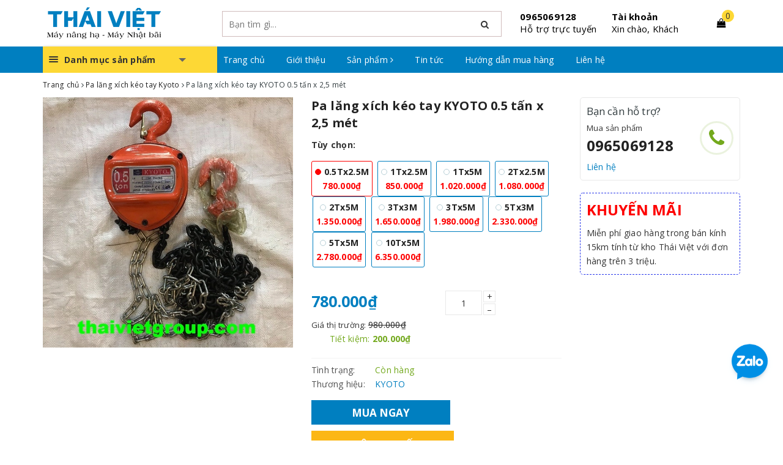

--- FILE ---
content_type: text/html; charset=utf-8
request_url: https://thaivietgroup.com/pa-lang-xich-keo-tay-kyoto-0-5tx2-5m
body_size: 37343
content:
<!DOCTYPE html>
<html lang="vi">
	<head>

		<meta name="google-site-verification" content="a4v4Xx6vfdsMIbr6zlHYs7pS93E3TUN8IK74fZ79Wqs" />
		
		
				<script>
			var dataLayer = window.dataLayer || [];
				dataLayer.push({
						'google_tag_params':
						{
							'ecomm_prodid': '16826465',
							'ecomm_pagetype': 'product',
							'ecomm_totalvalue': '780000',
						}
					});
		</script>
		
		
				<!-- Google Tag Manager -->
		<script>(function(w,d,s,l,i){w[l]=w[l]||[];w[l].push({'gtm.start':
		new Date().getTime(),event:'gtm.js'});var f=d.getElementsByTagName(s)[0],
		j=d.createElement(s),dl=l!='dataLayer'?'&l='+l:'';j.async=true;j.src=
		'https://www.googletagmanager.com/gtm.js?id='+i+dl;f.parentNode.insertBefore(j,f);
		})(window,document,'script','dataLayer','GTM-PQ9R29M');</script>
		<!-- End Google Tag Manager -->


		<meta charset="UTF-8" />
		<meta name="viewport" content="width=device-width, initial-scale=1, maximum-scale=1">			
		<title>
			Tổng Đại Lý Pa Lăng Xích Nhập Khẩu Chính Hãng Cam Kết Giá Rẻ Nhất Thị Trường
			
			
			 | Công ty TNHH thiết bị công nghiệp Thái Việt			
		</title>		
		<!-- ================= Page description ================== -->
		
		<meta name="description" content="Th&#225;i Việt Group Chuy&#234;n Cung Cấp Sản Phẩm Chất Lượng Cao, Ch&#237;nh H&#227;ng, Uy T&#237;n, Gi&#225; Rẻ Nhất. Tổng Kho Bu&#244;n B&#225;n Lớn, H&#224;ng Lu&#244;n C&#243; Sẵn. Giao H&#224;ng To&#224;n Quốc. Nhận B&#225;o Gi&#225; Mới Nhất Ngay. Bảo H&#224;nh Ch&#237;nh H&#227;ng. Giao H&#224;ng Nhanh Ch&#243;ng.">
		
		<!-- ================= Meta ================== -->
		<meta name="keywords" content="Pa lăng xích kéo tay KYOTO 0.5 tấn x 2,5 mét, Pa lăng xích kéo tay Kyoto, Pa lăng xích kéo tay, cauhinh_pa-lang-xich-keo-tay-kyoto, config_0.5Tx2.5M, Công ty TNHH thiết bị công nghiệp Thái Việt, thaivietgroup.com"/>		
		<link rel="canonical" href="https://thaivietgroup.com/pa-lang-xich-keo-tay-kyoto-0-5tx2-5m"/>
		<meta name='revisit-after' content='1 days' />
		<meta name="robots" content="noodp,index,follow" />
		<!-- ================= Favicon ================== -->
		
		<link rel="icon" href="//bizweb.dktcdn.net/100/372/865/themes/745700/assets/favicon.png?1765937252629" type="image/x-icon" />
		
		
<meta property="og:type" content="product">
<meta property="og:title" content="Pa lăng xích kéo tay KYOTO 0.5 tấn x 2,5 mét">

<meta property="og:image" content="http://bizweb.dktcdn.net/thumb/grande/100/372/865/products/pa-lang-kyoto-0-5-ton.jpg?v=1617803528157">
<meta property="og:image:secure_url" content="https://bizweb.dktcdn.net/thumb/grande/100/372/865/products/pa-lang-kyoto-0-5-ton.jpg?v=1617803528157">

<meta property="og:price:amount" content="780.000">
<meta property="og:price:currency" content="VND">

	<meta property="og:description" content="Thái Việt Group Chuyên Cung Cấp Sản Phẩm Chất Lượng Cao, Chính Hãng, Uy Tín, Giá Rẻ Nhất. Tổng Kho Buôn Bán Lớn, Hàng Luôn Có Sẵn. Giao Hàng Toàn Quốc. Nhận Báo Giá Mới Nhất Ngay. Bảo Hành Chính Hãng. Giao Hàng Nhanh Chóng.">
	<meta property="og:url" content="https://thaivietgroup.com/pa-lang-xich-keo-tay-kyoto-0-5tx2-5m">
	<meta property="og:site_name" content="Công ty TNHH thiết bị công nghiệp Thái Việt">
		<link rel="stylesheet" href="https://maxcdn.bootstrapcdn.com/bootstrap/3.3.7/css/bootstrap.min.css" integrity="sha384-BVYiiSIFeK1dGmJRAkycuHAHRg32OmUcww7on3RYdg4Va+PmSTsz/K68vbdEjh4u" crossorigin="anonymous">
		
		<link rel="stylesheet" href="//maxcdn.bootstrapcdn.com/font-awesome/4.7.0/css/font-awesome.min.css">
		<link href="https://fonts.googleapis.com/css?family=Open+Sans:400,700&display=swap&subset=vietnamese" rel="stylesheet">
		<!-- Build Main CSS -->								
		<link href="//bizweb.dktcdn.net/100/372/865/themes/745700/assets/base.scss.css?1765937252629" rel="stylesheet" type="text/css" media="all" />		
		<link href="//bizweb.dktcdn.net/100/372/865/themes/745700/assets/ant-paris.scss.css?1765937252629" rel="stylesheet" type="text/css" media="all" />
		<link href="//bizweb.dktcdn.net/100/372/865/themes/745700/assets/responsive_update.scss.css?1765937252629" rel="stylesheet" type="text/css" media="all" />
		<!-- Header JS -->	
		<script src="//bizweb.dktcdn.net/100/372/865/themes/745700/assets/jquery-2.2.3.min.js?1765937252629" type="text/javascript"></script> 
		<script src="//bizweb.dktcdn.net/100/372/865/themes/745700/assets/owl.carousel.min.js?1765937252629" type="text/javascript"></script>
		<!-- Bizweb javascript customer -->
		
		<!-- Bizweb conter for header -->
		<script>
	var Bizweb = Bizweb || {};
	Bizweb.store = 'sieuthinangha.mysapo.net';
	Bizweb.id = 372865;
	Bizweb.theme = {"id":745700,"name":"Ant Kitchen - main","role":"main"};
	Bizweb.template = 'product';
	if(!Bizweb.fbEventId)  Bizweb.fbEventId = 'xxxxxxxx-xxxx-4xxx-yxxx-xxxxxxxxxxxx'.replace(/[xy]/g, function (c) {
	var r = Math.random() * 16 | 0, v = c == 'x' ? r : (r & 0x3 | 0x8);
				return v.toString(16);
			});		
</script>
<script>
	(function () {
		function asyncLoad() {
			var urls = ["//productreviews.sapoapps.vn/assets/js/productreviews.min.js?store=sieuthinangha.mysapo.net","https://google-shopping.sapoapps.vn/conversion-tracker/global-tag/1991.js?store=sieuthinangha.mysapo.net","https://google-shopping.sapoapps.vn/conversion-tracker/event-tag/1991.js?store=sieuthinangha.mysapo.net","https://google-shopping-v2.sapoapps.vn/api/conversion-tracker/global-tag/270?store=sieuthinangha.mysapo.net","https://google-shopping-v2.sapoapps.vn/api/conversion-tracker/event-tag/270?store=sieuthinangha.mysapo.net"];
			for (var i = 0; i < urls.length; i++) {
				var s = document.createElement('script');
				s.type = 'text/javascript';
				s.async = true;
				s.src = urls[i];
				var x = document.getElementsByTagName('script')[0];
				x.parentNode.insertBefore(s, x);
			}
		};
		window.attachEvent ? window.attachEvent('onload', asyncLoad) : window.addEventListener('load', asyncLoad, false);
	})();
</script>


<script>
	window.BizwebAnalytics = window.BizwebAnalytics || {};
	window.BizwebAnalytics.meta = window.BizwebAnalytics.meta || {};
	window.BizwebAnalytics.meta.currency = 'VND';
	window.BizwebAnalytics.tracking_url = '/s';

	var meta = {};
	
	meta.product = {"id": 16826465, "vendor": "KYOTO", "name": "Pa lăng xích kéo tay KYOTO 0.5 tấn x 2,5 mét",
	"type": "0.5 Tấn", "price": 780000 };
	
	
	for (var attr in meta) {
	window.BizwebAnalytics.meta[attr] = meta[attr];
	}
</script>

	
		<script src="/dist/js/stats.min.js?v=96f2ff2"></script>
	











				
		<script>var ProductReviewsAppUtil=ProductReviewsAppUtil || {};</script>
	</head>
	<body >
		
		
				<!-- Google Tag Manager (noscript) -->
		<noscript><iframe src="https://www.googletagmanager.com/ns.html?id=GTM-PQ9R29M"
		height="0" width="0" style="display:none;visibility:hidden"></iframe></noscript>
		<!-- End Google Tag Manager (noscript) -->


		<div id="box-wrapper">
			<header class="header">
	<div class="top-header">
		<div class="container">
			<div class="row">
				<div class="col-md-3 col-sm-6 col-xs-5 col-100-h">
					<a href="/" class="logo-wrapper">					
						<img src="//bizweb.dktcdn.net/100/372/865/themes/745700/assets/logo.png?1765937252629" alt="logo Công ty TNHH thiết bị công nghiệp Thái Việt" />					
					</a>
				</div>
				<div class="col-100-h col-sm-6 col-xs-7 hidden-lg hidden-md">
					<div class="hotline">
						
						<a href="tel:0965069128">0965069128</a>
						
						<span>Hỗ trợ trực tuyến</span>
					</div>
				</div>
				<div class="col-md-5">
					<button type="button" class="navbar-toggle collapsed visible-sm visible-xs" id="trigger-mobile">
						<span class="sr-only">Toggle navigation</span>
						<span class="icon-bar"></span>
						<span class="icon-bar"></span>
						<span class="icon-bar"></span>
					</button>
					<div class="search-auto clearfix">
						<form class="input-group search-bar search_form" action="/search" method="get" role="search">		
							<input type="search" name="query" value="" placeholder="Bạn tìm gì..." class="input-group-field st-default-search-input search-text auto-search-ant" autocomplete="off">
							<span class="input-group-btn">
								<button class="btn icon-fallback-text">
									<i class="fa fa-search"></i>
								</button>
							</span>
						</form>
						
						<div id='search_suggestion'>
	<div id='search_top'>
		<div id="product_results"></div>
		<div id="article_results"></div>
	</div>
	<div id='search_bottom'>
		<a class='show_more' href='#'>Hiển thị tất cả kết quả cho "<span></span>"</a>
	</div>
</div>
<script>
	$(document).ready(function ($) {
	var settings = {
			searchArticle: "0",
			articleLimit: 5,
			productLimit: 5,
				showDescription: "0"
								   };
	var suggestionWrap = document.getElementById('search_suggestion');
	var searchTop = document.getElementById('search_top');
	var productResults = document.getElementById('product_results');
	var articleResults = document.getElementById('article_results');
	var searchBottom = document.getElementById('search_bottom');
	var isArray = function(a) {
		return Object.prototype.toString.call(a) === "[object Array]";
	}
	var createEle = function(desc) {
		if (!isArray(desc)) {
			return createEle.call(this, Array.prototype.slice.call(arguments));
		}
		var tag = desc[0];
		var attributes = desc[1];
		var el = document.createElement(tag);
		var start = 1;
		if (typeof attributes === "object" && attributes !== null && !isArray(attributes)) {
			for (var attr in attributes) {
				el[attr] = attributes[attr];
			}
			start = 2;
		}
		for (var i = start; i < desc.length; i++) {
			if (isArray(desc[i])) {
				el.appendChild(createEle(desc[i]));
			}
			else {
				el.appendChild(document.createTextNode(desc[i]));
			}
		}
		return el;
	}
	var loadResult = function(data, type) {
		if(type==='product')
		{
			productResults.innerHTML = '';
		}
		if(type==='article')
		{
			articleResults.innerHTML = '';
		}
		var articleLimit = parseInt(settings.articleLimit);
		var productLimit = parseInt(settings.productLimit);
		var showDescription = settings.showDescription;
		if(data.indexOf('<iframe') > -1) {
			data = data.substr(0, (data.indexOf('<iframe') - 1))
		}
		var dataJson = JSON.parse(data);
		if(dataJson.results !== undefined)
		{
			var resultList = [];
			searchTop.style.display = 'block';
			if(type === 'product') {
				productResults.innerHTML = ''
				productLimit = Math.min(dataJson.results.length, productLimit);
				for(var i = 0; i < productLimit; i++) {
					resultList[i] = dataJson.results[i];
				}
			}
			else {
				articleResults.innerHTML = '';
				articleLimit = Math.min(dataJson.results.length, articleLimit);
				for(var i = 0; i < articleLimit; i++) {
					resultList[i] = dataJson.results[i];
				}
			}
			var searchTitle = 'Sản phẩm gợi ý'
			if(type === 'article') {
				searchTitle = 'Bài viết';
			}
			var searchHeading = createEle(['h3', searchTitle]);
			var searchList = document.createElement('ul');
			for(var index = 0; index < resultList.length; index++) {
				var item = resultList[index];
				var priceDiv = '';
				var descriptionDiv = '';
				if(type == 'product') {
					if(item.price_contact) {
						priceDiv = ['div', {className: 'item_price'},
									['ins', item.price_contact]
								   ];
					}
					else {
						if(item.price_from) {
							priceDiv = ['div', {className: 'item_price'},
										['span', 'Từ '],
										['ins', item.price_from]
									   ];
						}
						else {
							priceDiv = ['div', {className: 'item_price'},
										['ins', parseFloat(item.price)  ? item.price : 'Liên hệ']
									   ];
						}
					}
					if(item.compare_at_price !== undefined) {
						priceDiv.push(['del', item.compare_at_price]);
					}
				}
				if(showDescription == '1') {
					descriptionDiv = ['div', {className: 'item_description'}, item.description]
				}
				var searchItem = createEle(
					['li',
					 ['a', {href: item.url, title: item.title},
					  ['div', {className: 'item_image'},
					   ['img', {src: item.thumbnail, alt: item.title}]
					  ],
					  ['div', {className: 'item_detail'},
					   ['div', {className: 'item_title'},
						['h4', item.title]
					   ],
					   priceDiv, descriptionDiv
					  ]
					 ]
					]
				)
				searchList.appendChild(searchItem);
			}
			if(type === 'product') {
				productResults.innerHTML = '';
				productResults.appendChild(searchHeading);
				productResults.appendChild(searchList);
			}
			else {
				articleResults.innerHTML = '';
				articleResults.appendChild(searchHeading);
				articleResults.appendChild(searchList);
			}
		}
		else
		{
			if(type !== 'product' && false)
			{
				searchTop.style.display = 'none'
			}
		}
	}
	var loadAjax = function(q) {
		if(settings.searchArticle === '1') {
			loadArticle(q);
		}
		loadProduct(q);
	}
	var loadProduct = function(q) {
		var xhttp = new XMLHttpRequest();
		xhttp.onreadystatechange = function() {
			if(this.readyState == 4 && this.status == 200) {
				loadResult(this.responseText, 'product')
			}
		}
		xhttp.open('GET', '/search?type=product&q=' + q + '&view=json', true);
		xhttp.send();
	}
	var loadArticle = function(q) {
		var xhttp = new XMLHttpRequest();
		xhttp.onreadystatechange = function() {
			if(this.readyState == 4 && this.status == 200) {
				loadResult(this.responseText, 'article')
			}
		}
		xhttp.open('GET', '/search?type=article&q=' + q + '&view=json', true);
		xhttp.send();
	}
	var searchForm = document.querySelectorAll('form[action="/search"]');
	var getPos = function(el) {
		for (var lx=0, ly=0; el != null; lx += el.offsetLeft, ly += el.offsetTop, el = el.offsetParent);
		return {x: lx,y: ly};
	}
	var initSuggestion = function(el) {

		var parentTop = el.offsetParent.offsetTop;
		var position = getPos(el);
		var searchInputHeight = el.offsetHeight;
		var searchInputWidth = el.offsetWidth;
		var searchInputX = position.x;
		var searchInputY = position.y;
		var suggestionPositionX = searchInputX;
		var suggestionPositionY = searchInputY + searchInputHeight;
		suggestionWrap.style.left = '0px';
		suggestionWrap.style.top = 40 + 'px';
		suggestionWrap.style.width = searchInputWidth + 'px';
	}
	window.__q__ = '';
	var loadAjax2 = function (q) {
		if(settings.searchArticle === '1') {
		}
		window.__q__ = q;
		return $.ajax({
			url: '/search?type=product&q=' + q + '&view=json',
			type:'GET'
		}).promise();
	};
	if(searchForm.length > 0) {
		for(var i = 0; i < searchForm.length; i++) {
			var form = searchForm[i];
			var searchInput = form.querySelector('.auto-search-ant');
			var keyup = Rx.Observable.fromEvent(searchInput, 'keyup')
			.map(function (e) {
				var __q = e.target.value;
				initSuggestion(e.target);
				if(__q === '' || __q === null) {
					suggestionWrap.style.display = 'none';
				}
				else{
					suggestionWrap.style.display = 'block';
					var showMore = searchBottom.getElementsByClassName('show_more')[0];
					showMore.setAttribute('href', '/search?q=' + __q);
					showMore.querySelector('span').innerHTML = __q;
				}
				return e.target.value;
			})
			.filter(function (text) {
				return text.length > 0;
			})
			.debounce(300  )
			.distinctUntilChanged();
			var searcher = keyup.flatMapLatest(loadAjax2);
			searcher.subscribe(
				function (data) {
					loadResult(data, 'product');
					if(settings.searchArticle === '1') {
						loadArticle(window.__q__);
					}
				},
				function (error) {

				});
		}
	}
	window.addEventListener('click', function() {
		suggestionWrap.style.display = 'none';
	});
	});

</script>
						
					</div>
					<div class="mobile-cart visible-sm visible-xs">
						<a href="javascript:void(0)" title="Giỏ hàng">
							<img src="//bizweb.dktcdn.net/100/372/865/themes/745700/assets/shopping-cart.svg?1765937252629" alt="Giỏ hàng" />
							<div class="cart-right">
								<span class="count_item_pr">0</span>
							</div>
						</a>
					</div>
				</div>
				<div class="col-md-4 hidden-sm hidden-xs">
					<div class="hotline">
						
						<a href="tel:0965069128">0965069128</a>
						
						<span>Hỗ trợ trực tuyến</span>
					</div>
					<div class="index-account">
						<a href="/account">Tài khoản</a>
						<span>Xin chào, Khách</span>
						<ul>
							
							<li><a href="/account/login">Đăng nhập</a></li>
							<li><a href="/account/register">Đăng ký</a></li>
							
						</ul>
					</div>
					<div class="index-cart">
						<a href="javascript:void(0)"><i class="fa fa-shopping-bag"></i></a>
						<span class="cnt crl-bg count_item_pr">0</span>
					</div>
				</div>
			</div>
		</div>
	</div>
	<div class="main-navigation">
		<div class="container">
			<nav class="hidden-sm hidden-xs">
	<div class="col-md-3 no-padding">
		<div class="mainmenu mainmenu-other">
			<div class="line"><i></i><i></i><i></i></div>
			<span>Danh mục sản phẩm</span>
			<div class="nav-cate">
				<ul id="menu2017">
					
					
					
					
					
					
					<li class="dropdown menu-item-count">
						<h3>
							<img src="//bizweb.dktcdn.net/100/372/865/themes/745700/assets/index-cate-icon-1.png?1765937252629" alt="Pa lăng xích kéo tay" />
							<a href="/pa-lang-xich-keo-tay">Pa lăng xích kéo tay</a>
						</h3>
						<div class="subcate gd-menu">
							
							
							<aside>
								<a href="/pa-lang-xich-keo-tay-nitto" class="">Pa lăng xích kéo tay Nitto</a>
							</aside>
							
							
							
							<aside>
								<a href="/pa-lang-xich-keo-tay-kyoto" class="">Pa lăng xích kéo tay Kyoto</a>
							</aside>
							
							
							
							<aside>
								<strong>
									<a href="/con-chay-treo-pa-lang" class="">Con chạy treo pa lăng</a>
								</strong>
								
								<a href="/cum-treo-gct" class="">Cụm treo GCT</a>
								
								<a href="/cum-treo-gcl" class="">Cụm treo GCL</a>
								
								<a href="/con-chay-treo-pa-lang" class="">Xem tất cả Con chạy treo pa lăng</a>
							</aside>
							
							
							
							<aside>
								<a href="/pa-lang-can-bang" class="">Pa lăng cân bằng</a>
							</aside>
							
							
						</div>
					</li>
					
					
					
					
					<li class="dropdown menu-item-count">
						<h3>
							<img src="//bizweb.dktcdn.net/100/372/865/themes/745700/assets/index-cate-icon-2.png?1765937252629" alt="Pa lăng lắc tay" />
							<a href="/pa-lang-lac-tay">Pa lăng lắc tay</a>
						</h3>
						<div class="subcate gd-menu">
							
							
							<aside>
								<a href="/pa-lang-xich-lac-tay-nitto" class="">Pa lăng xích lắc tay Nitto</a>
							</aside>
							
							
							
							<aside>
								<a href="/pa-lang-cap-lac-tay" class="">Pa lăng cáp lắc tay</a>
							</aside>
							
							
							
							<aside>
								<a href="/dop-cap" class="">Đớp cáp</a>
							</aside>
							
							
							
							<aside>
								<a href="/pa-lang-xich-lac-tay-kyoto" class="">Pa lăng xích lắc tay Kyoto</a>
							</aside>
							
							
						</div>
					</li>
					
					
					
					
					<li class="dropdown menu-item-count">
						<h3>
							<img src="//bizweb.dktcdn.net/100/372/865/themes/745700/assets/index-cate-icon-3.png?1765937252629" alt="Pa lăng điện" />
							<a href="/pa-lang-dien">Pa lăng điện</a>
						</h3>
						<div class="subcate gd-menu">
							
							
							<aside>
								<strong>
									<a href="/pa-lang-xich-dien" class="">Pa lăng xích điện</a>
								</strong>
								
								<a href="/pa-lang-xich-dien-dhs-220v" class="">Pa lăng xích điện DHS 220V</a>
								
								<a href="/pa-lang-xich-dien-dhs-380v" class="">Pa lăng xích điện DHS 380V</a>
								
								<a href="/pa-lang-xich-dien-co-dinh" class="">Pa lăng xích điện cố định</a>
								
								<a href="/pa-lang-xich-dien-di-chuyen" class="">Pa lăng xích điện di chuyển</a>
								
								<a href="/pa-lang-xich-dien" class="">Xem tất cả Pa lăng xích điện</a>
							</aside>
							
							
							
							<aside>
								<a href="/moc-pa-lang-cap-dien" class="">Móc pa lăng cáp điện</a>
							</aside>
							
							
							
							<aside>
								<strong>
									<a href="/pa-lang-cap-dien" class="">Pa lăng cáp điện</a>
								</strong>
								
								<a href="/pa-lang-cap-dien-1-tan" class="">Pa lăng cáp điện 1 tấn</a>
								
								<a href="/pa-lang-cap-dien-2-tan" class="">Pa lăng cáp điện 2 tấn</a>
								
								<a href="/pa-lang-cap-dien-3-tan" class="">Pa lăng cáp điện 3 tấn</a>
								
								<a href="/pa-lang-cap-dien-5-tan" class="">Pa lăng cáp điện 5 tấn</a>
								
								<a href="/pa-lang-cap-dien" class="">Xem tất cả Pa lăng cáp điện</a>
							</aside>
							
							
						</div>
					</li>
					
					
					
					
					<li class="dropdown menu-item-count">
						<h3>
							<img src="//bizweb.dktcdn.net/100/372/865/themes/745700/assets/index-cate-icon-4.png?1765937252629" alt="Tời điện - Tời quay tay" />
							<a href="/toi-dien-toi-quay-tay">Tời điện - Tời quay tay</a>
						</h3>
						<div class="subcate gd-menu">
							
							
							<aside>
								<strong>
									<a href="/may-toi-dien" class="">Máy tời điện</a>
								</strong>
								
								<a href="/toi-dien-pa" class="">Tời điện PA</a>
								
								<a href="/toi-dien-keo-xe" class="">Tời điện kéo xe</a>
								
								<a href="/toi-da-nang-kcd-220v" class="">Tời đa năng KCD 220V</a>
								
								<a href="/toi-da-nang-kcd-380v" class="">Tời đa năng KCD 380V</a>
								
								<a href="/chan-chay-toi-pa" class="">Chân chạy tời PA</a>
								
								<a href="/toi-dien-toc-do-nhanh" class="">Tời điện tốc độ nhanh</a>
								
								<a href="/may-toi-dien" class="">Xem tất cả Máy tời điện</a>
							</aside>
							
							
							
							<aside>
								<strong>
									<a href="/toi-mini-quay-tay" class="">Tời mini quay tay</a>
								</strong>
								
								<a href="/toi-quay-tay-ham-tu-dong" class="">Tời quay tay hãm tự động</a>
								
								<a href="/toi-mini-quay-tay" class="">Xem tất cả Tời mini quay tay</a>
							</aside>
							
							
							
							<aside>
								<strong>
									<a href="/can-cau-mini-nang-hang" class="">Cần cẩu mini nâng hàng</a>
								</strong>
								
								<a href="/khung-cau-xoay" class="">Khung cẩu xoay</a>
								
								<a href="/khung-cau-lap-o-to" class="">Khung cẩu lắp ô tô</a>
								
								<a href="/cau-mini-quay-tay" class="">Cẩu mini quay tay</a>
								
								<a href="/can-cau-mini-nang-hang" class="">Xem tất cả Cần cẩu mini nâng hàng</a>
							</aside>
							
							
							
							<aside>
								<strong>
									<a href="/phu-kien-toi-dien" class="">Phụ kiện tời điện</a>
								</strong>
								
								<a href="/tay-dieu-khien-tu-xa" class="">Tay điều khiển từ xa</a>
								
								<a href="/tay-bam-day" class="">Tay bấm dây</a>
								
								<a href="/phu-kien-toi-dien" class="">Xem tất cả Phụ kiện tời điện</a>
							</aside>
							
							
						</div>
					</li>
					
					
					
					
					<li class="dropdown menu-item-count">
						<h3>
							<img src="//bizweb.dktcdn.net/100/372/865/themes/745700/assets/index-cate-icon-5.png?1765937252629" alt="Kích thủy lực" />
							<a href="/kich-thuy-luc">Kích thủy lực</a>
						</h3>
						<div class="subcate gd-menu">
							
							
							<aside>
								<a href="/kich-ren-co-khi" class="">Kích ren cơ khí</a>
							</aside>
							
							
							
							<aside>
								<strong>
									<a href="/kich-moc-chan-thuy-luc" class="">Kích móc chân thủy lực</a>
								</strong>
								
								<a href="/con-doi-moc-thuy-luc-kyoto" class="">Con đội móc thủy lực Kyoto</a>
								
								<a href="/kich-moc-chan-thuy-luc" class="">Xem tất cả Kích móc chân thủy lực</a>
							</aside>
							
							
							
							<aside>
								<strong>
									<a href="/con-doi-thuy-luc" class="">Con đội thủy lực</a>
								</strong>
								
								<a href="/kich-thuy-luc-hito" class="">Kích thủy lực Hito</a>
								
								<a href="/kich-thuy-luc-masada" class="">Kích thủy lực Masada</a>
								
								<a href="/con-doi-thuy-luc" class="">Xem tất cả Con đội thủy lực</a>
							</aside>
							
							
							
							<aside>
								<a href="/kich-quay-tay" class="">Kích quay tay</a>
							</aside>
							
							
							
							<aside>
								<a href="/kich-ca-sau" class="">Kích cá sấu</a>
							</aside>
							
							
							
							<aside>
								<a href="/vam-thuy-luc" class="">Vam thủy lực</a>
							</aside>
							
							
							
							<aside>
								<a href="/bom-tay-thuy-luc" class="">Bơm tay thủy lực</a>
							</aside>
							
							
							
							<aside>
								<a href="/kich-thuy-luc-rsc" class="">Kích thủy lực RSC</a>
							</aside>
							
							
							
							<aside>
								<a href="/kich-thuy-luc-fcy100" class="">Kích thủy lực FCY100</a>
							</aside>
							
							
							
							<aside>
								<a href="/kich-thuy-luc-fcy150" class="">Kích thủy lực FCY150</a>
							</aside>
							
							
							
							<aside>
								<a href="/kich-thuy-luc-fpy" class="">Kích thủy lực FPY</a>
							</aside>
							
							
							
							<aside>
								<a href="/kich-rong-tam-rch50" class="">Kích rỗng tâm RCH50</a>
							</aside>
							
							
							
							<aside>
								<a href="/kich-rong-tam-rch100" class="">Kích rỗng tâm RCH100</a>
							</aside>
							
							
							
							<aside>
								<a href="/kich-khi-nen" class="">Kích khí nén</a>
							</aside>
							
							
						</div>
					</li>
					
					
					
					
					<li class="dropdown menu-item-count">
						<h3>
							<img src="//bizweb.dktcdn.net/100/372/865/themes/745700/assets/index-cate-icon-6.png?1765937252629" alt="Dây xích cẩu hàng" />
							<a href="/day-xich-cau-hang">Dây xích cẩu hàng</a>
						</h3>
						<div class="subcate gd-menu">
							
							
							<aside>
								<a href="/xich-ma-kem" class="">Xích mạ kẽm</a>
							</aside>
							
							
							
							<aside>
								<a href="/xich-den-chiu-luc" class="">Xích đen chịu lực</a>
							</aside>
							
							
							
							<aside>
								<strong>
									<a href="/sling-xich-cau-hang" class="">Sling xích cẩu hàng</a>
								</strong>
								
								<a href="/xich-cau-4-chan" class="">Xích cẩu 4 chân</a>
								
								<a href="/xich-cau-3-chan" class="">Xích cẩu 3 chân</a>
								
								<a href="/xich-cau-2-chan" class="">Xích cẩu 2 chân</a>
								
								<a href="/xich-cau-1-chan" class="">Xích cẩu 1 chân</a>
								
								<a href="/sling-xich-cau-hang" class="">Xem tất cả Sling xích cẩu hàng</a>
							</aside>
							
							
							
							<aside>
								<strong>
									<a href="/moc-cau" class="">Móc cẩu</a>
								</strong>
								
								<a href="/moc-don-xich" class="">Móc đốn xích</a>
								
								<a href="/moc-thu-ngan-xich" class="">Móc thu ngắn xích</a>
								
								<a href="/moc-cau-xoay-tu-khoa" class="">Móc cẩu xoay tự khóa</a>
								
								<a href="/moc-cau-chot-xich-tu-khoa" class="">Móc cẩu chốt xích tự khóa</a>
								
								<a href="/moc-cau-chot-xich" class="">Móc cẩu chốt xích</a>
								
								<a href="/moc-cap" class="">Móc cáp</a>
								
								<a href="/moc-cap-tu-khoa" class="">Móc cáp tự khóa</a>
								
								<a href="/moc-cau-xoay" class="">Móc cẩu xoay</a>
								
								<a href="/moc-cau-mieng-rong" class="">Móc cẩu miệng rộng</a>
								
								<a href="/moc-cau" class="">Xem tất cả Móc cẩu</a>
							</aside>
							
							
							
							<aside>
								<strong>
									<a href="/vong-khuyen-cau-hang" class="">Vòng khuyên cẩu hàng</a>
								</strong>
								
								<a href="/vong-khuyen-don" class="">Vòng khuyên đơn</a>
								
								<a href="/vong-khuyen-doi" class="">Vòng khuyên đôi</a>
								
								<a href="/vong-khuyen-cau-hang" class="">Xem tất cả Vòng khuyên cẩu hàng</a>
							</aside>
							
							
							
							<aside>
								<a href="/khoa-noi-xich" class="">Khóa nối xích</a>
							</aside>
							
							
							
							<aside>
								<a href="/moc-cau-ma-kem" class="">Móc cẩu mạ kẽm</a>
							</aside>
							
							
							
							<aside>
								<a href="/moc-gu-don-xich" class="">Móc gù đốn xích</a>
							</aside>
							
							
							
							<aside>
								<a href="/moc-cau-luoi-cau" class="">Móc cẩu lưỡi câu</a>
							</aside>
							
							
						</div>
					</li>
					
					
					
					
					<li class="dropdown menu-item-count">
						<h3>
							<img src="//bizweb.dktcdn.net/100/372/865/themes/745700/assets/index-cate-icon-7.png?1765937252629" alt="Con rùa chuyển hàng" />
							<a href="/con-rua-chuyen-hang">Con rùa chuyển hàng</a>
						</h3>
						<div class="subcate gd-menu">
							
							
							<aside>
								<a href="/rua-tay-lai-xoay-180-do" class="">Rùa tay lái xoay 180 độ</a>
							</aside>
							
							
							
							<aside>
								<a href="/rua-lan-may-kawasaki" class="">Rùa lăn máy Kawasaki</a>
							</aside>
							
							
							
							<aside>
								<a href="/rua-lan-may-xoay-360-do" class="">Rùa lăn máy xoay 360 độ</a>
							</aside>
							
							
						</div>
					</li>
					
					
					
					
					<li class="menu-item-count">
						<h3><img src="//bizweb.dktcdn.net/100/372/865/themes/745700/assets/index-cate-icon-8.png?1765937252629" alt="Nam châm từ nâng hàng" /><a href="/nam-cham-tu-nang-hang">Nam châm từ nâng hàng</a></h3>
					</li>
					
					
					
					
					<li class="dropdown menu-item-count">
						<h3>
							<img src="//bizweb.dktcdn.net/100/372/865/themes/745700/assets/index-cate-icon-9.png?1765937252629" alt="Phụ kiện khác" />
							<a href="/phu-kien-khac">Phụ kiện khác</a>
						</h3>
						<div class="subcate gd-menu">
							
							
							<aside>
								<strong>
									<a href="/kep-ton" class="">Kẹp tôn</a>
								</strong>
								
								<a href="/kep-ton-dung-kawasaki" class="">Kẹp tôn đứng Kawasaki</a>
								
								<a href="/kep-ton-ngang-kawasaki" class="">Kẹp tôn ngang Kawasaki</a>
								
								<a href="/kep-ton-dung-cdh" class="">Kẹp tôn đứng CDH</a>
								
								<a href="/kep-ton-ngang-pdb" class="">Kẹp tôn ngang PDB</a>
								
								<a href="/kep-ton" class="">Xem tất cả Kẹp tôn</a>
							</aside>
							
							
							
							<aside>
								<strong>
									<a href="/ma-ni" class="">Ma ní</a>
								</strong>
								
								<a href="/ma-ni-omega-chot-van-ren" class="">Ma ní omega chốt vặn ren</a>
								
								<a href="/ma-ni-chu-u-chot-van-ren" class="">Ma ní chữ U chốt vặn ren</a>
								
								<a href="/ma-ni" class="">Xem tất cả Ma ní</a>
							</aside>
							
							
							
							<aside>
								<strong>
									<a href="/tang-xich" class="">Tăng xích</a>
								</strong>
								
								<a href="/tang-do-xich" class="">Tăng đơ xích</a>
								
								<a href="/tang-gap-xich" class="">Tăng gập xích</a>
								
								<a href="/tang-xich" class="">Xem tất cả Tăng xích</a>
							</aside>
							
							
							
							<aside>
								<strong>
									<a href="/can-dien-tu" class="">Cân điện tử</a>
								</strong>
								
								<a href="/can-treo-dien-tu-ocs" class="">Cân treo điện tử OCS</a>
								
								<a href="/can-dien-tu" class="">Xem tất cả Cân điện tử</a>
							</aside>
							
							
							
							<aside>
								<a href="/bom-dau-quay-tay" class="">Bơm dầu quay tay</a>
							</aside>
							
							
							
							<aside>
								<a href="/kep-cau-da" class="">Kẹp cẩu đá</a>
							</aside>
							
							
							
							<aside>
								<a href="/moc-kep-thung-phi" class="">Móc kẹp thùng phi</a>
							</aside>
							
							
							
							<aside>
								<a href="/rong-roc-chuyen-huong" class="">Ròng rọc chuyển hướng</a>
							</aside>
							
							
						</div>
					</li>
					
					
					
					
					<li class="dropdown menu-item-count">
						<h3>
							<img src="//bizweb.dktcdn.net/100/372/865/themes/745700/assets/index-cate-icon-10.png?1765937252629" alt="Dây cáp vải - Dây chằng hàng" />
							<a href="/day-cap-vai-day-chang-hang">Dây cáp vải - Dây chằng hàng</a>
						</h3>
						<div class="subcate gd-menu">
							
							
							<aside>
								<strong>
									<a href="/day-cap-vai-han-quoc" class="">Dây cáp vải Hàn Quốc</a>
								</strong>
								
								<a href="/cap-vai-han-quoc-1-tan" class="">Cáp vải Hàn Quốc 1 tấn</a>
								
								<a href="/cap-vai-han-quoc-2-tan" class="">Cáp vải Hàn Quốc 2 tấn</a>
								
								<a href="/cap-vai-han-quoc-3-tan" class="">Cáp vải Hàn Quốc 3 tấn</a>
								
								<a href="/cap-vai-han-quoc-4-tan" class="">Cáp vải Hàn Quốc 4 tấn</a>
								
								<a href="/cap-vai-han-quoc-5-tan" class="">Cáp vải Hàn Quốc 5 tấn</a>
								
								<a href="/cap-vai-han-quoc-6-tan" class="">Cáp vải Hàn Quốc 6 tấn</a>
								
								<a href="/cap-vai-han-quoc-8-tan" class="">Cáp vải Hàn Quốc 8 tấn</a>
								
								<a href="/cap-vai-han-quoc-10-tan" class="">Cáp vải Hàn Quốc 10 tấn</a>
								
								<a href="/cap-vai-han-quoc-12-tan" class="">Cáp vải Hàn Quốc 12 tấn</a>
								
								<a href="/day-cap-vai-han-quoc" class="">Xem tất cả Dây cáp vải Hàn Quốc</a>
							</aside>
							
							
							
							<aside>
								<strong>
									<a href="/day-cap-vai-trung-quoc" class="">Dây cáp vải Trung Quốc</a>
								</strong>
								
								<a href="/cap-vai-1-tan-trung-quoc" class="">Cáp vải 1 tấn Trung Quốc</a>
								
								<a href="/cap-vai-2-tan-trung-quoc" class="">Cáp vải 2 tấn Trung Quốc</a>
								
								<a href="/cap-vai-3-tan-trung-quoc" class="">Cáp vải 3 tấn Trung Quốc</a>
								
								<a href="/cap-vai-4-tan-trung-quoc" class="">Cáp vải 4 tấn Trung Quốc</a>
								
								<a href="/cap-vai-5-tan-trung-quoc" class="">Cáp vải 5 tấn Trung Quốc</a>
								
								<a href="/cap-vai-6-tan-trung-quoc" class="">Cáp vải 6 tấn Trung Quốc</a>
								
								<a href="/cap-vai-8-tan-trung-quoc" class="">Cáp vải 8 tấn Trung Quốc</a>
								
								<a href="/cap-vai-10-tan-trung-quoc" class="">Cáp vải 10 tấn Trung Quốc</a>
								
								<a href="/cap-vai-12-tan-trung-quoc" class="">Cáp vải 12 tấn Trung Quốc</a>
								
								<a href="/day-cap-vai-trung-quoc" class="">Xem tất cả Dây cáp vải Trung Quốc</a>
							</aside>
							
							
							
							<aside>
								<a href="/day-dai-thep" class="">Dây đai thép</a>
							</aside>
							
							
							
							<aside>
								<strong>
									<a href="/day-tang-chang-hang" class="">Dây tăng chằng hàng</a>
								</strong>
								
								<a href="/day-chang-hang" class="">Dây chằng hàng</a>
								
								<a href="/tang-do-vai-25mm" class="">Tăng đơ vải 25mm</a>
								
								<a href="/tang-do-vai-50mm" class="">Tăng đơ vải 50mm</a>
								
								<a href="/tang-do-vai-38mm" class="">Tăng đơ vải 38mm</a>
								
								<a href="/day-tang-chang-hang" class="">Xem tất cả Dây tăng chằng hàng</a>
							</aside>
							
							
						</div>
					</li>
					
					
				</ul>
			</div>
		</div>
	</div>
	<div class="col-md-9 no-padding">
		<ul id="nav" class="nav">
			
			
			
			
			
			
			<li class="nav-item "><a class="nav-link" href="/">Trang chủ</a></li>
			
			
			
			
			
			
			
			<li class="nav-item "><a class="nav-link" href="/gioi-thieu">Giới thiệu</a></li>
			
			
			
			
			
			
			
			<li class="nav-item  has-mega">
				<a href="/collections/all" class="nav-link">Sản phẩm <i class="fa fa-angle-right" data-toggle="dropdown"></i></a>			
				
				<div class="mega-content">
    <div class="level0-wrapper2">
       <div class="nav-block nav-block-center">
		   <ul class="level0">
		   
			   
			   <li class="level1 parent item"> <h2 class="h4"><a href="/pa-lang-xich-keo-tay"><span>Pa lăng xích kéo tay</span></a></h2> 
				   <ul class="level1">
					   
					   <li class="level2"> <a href="/pa-lang-xich-keo-tay-nitto"><span>Pa lăng xích kéo tay Nitto</span></a> </li>
					   
					   <li class="level2"> <a href="/pa-lang-xich-keo-tay-kyoto"><span>Pa lăng xích kéo tay Kyoto</span></a> </li>
					   
					   <li class="level2"> <a href="/con-chay-treo-pa-lang"><span>Con chạy treo pa lăng</span></a> </li>
					   
					   <li class="level2"> <a href="/pa-lang-can-bang"><span>Pa lăng cân bằng</span></a> </li>
					   
				   </ul>
			   </li>
			   
		   
			   
			   <li class="level1 parent item"> <h2 class="h4"><a href="/pa-lang-lac-tay"><span>Pa lăng lắc tay</span></a></h2> 
				   <ul class="level1">
					   
					   <li class="level2"> <a href="/pa-lang-xich-lac-tay-nitto"><span>Pa lăng xích lắc tay Nitto</span></a> </li>
					   
					   <li class="level2"> <a href="/pa-lang-cap-lac-tay"><span>Pa lăng cáp lắc tay</span></a> </li>
					   
					   <li class="level2"> <a href="/dop-cap"><span>Đớp cáp</span></a> </li>
					   
					   <li class="level2"> <a href="/pa-lang-xich-lac-tay-kyoto"><span>Pa lăng xích lắc tay Kyoto</span></a> </li>
					   
				   </ul>
			   </li>
			   
		   
			   
			   <li class="level1 parent item"> <h2 class="h4"><a href="/pa-lang-dien"><span>Pa lăng điện</span></a></h2> 
				   <ul class="level1">
					   
					   <li class="level2"> <a href="/pa-lang-xich-dien"><span>Pa lăng xích điện</span></a> </li>
					   
					   <li class="level2"> <a href="/moc-pa-lang-cap-dien"><span>Móc pa lăng cáp điện</span></a> </li>
					   
					   <li class="level2"> <a href="/pa-lang-cap-dien"><span>Pa lăng cáp điện</span></a> </li>
					   
				   </ul>
			   </li>
			   
		   
			   
			   <li class="level1 parent item"> <h2 class="h4"><a href="/toi-dien-toi-quay-tay"><span>Tời điện - Tời quay tay</span></a></h2> 
				   <ul class="level1">
					   
					   <li class="level2"> <a href="/may-toi-dien"><span>Máy tời điện</span></a> </li>
					   
					   <li class="level2"> <a href="/toi-mini-quay-tay"><span>Tời mini quay tay</span></a> </li>
					   
					   <li class="level2"> <a href="/can-cau-mini-nang-hang"><span>Cần cẩu mini nâng hàng</span></a> </li>
					   
					   <li class="level2"> <a href="/phu-kien-toi-dien"><span>Phụ kiện tời điện</span></a> </li>
					   
				   </ul>
			   </li>
			   
		   
			   
			   <li class="level1 parent item"> <h2 class="h4"><a href="/kich-thuy-luc"><span>Kích thủy lực</span></a></h2> 
				   <ul class="level1">
					   
					   <li class="level2"> <a href="/kich-ren-co-khi"><span>Kích ren cơ khí</span></a> </li>
					   
					   <li class="level2"> <a href="/kich-moc-chan-thuy-luc"><span>Kích móc chân thủy lực</span></a> </li>
					   
					   <li class="level2"> <a href="/con-doi-thuy-luc"><span>Con đội thủy lực</span></a> </li>
					   
					   <li class="level2"> <a href="/kich-quay-tay"><span>Kích quay tay</span></a> </li>
					   
					   <li class="level2"> <a href="/kich-ca-sau"><span>Kích cá sấu</span></a> </li>
					   
					   <li class="level2"> <a href="/vam-thuy-luc"><span>Vam thủy lực</span></a> </li>
					   
					   <li class="level2"> <a href="/bom-tay-thuy-luc"><span>Bơm tay thủy lực</span></a> </li>
					   
					   <li class="level2"> <a href="/kich-thuy-luc-rsc"><span>Kích thủy lực RSC</span></a> </li>
					   
					   <li class="level2"> <a href="/kich-thuy-luc-fcy100"><span>Kích thủy lực FCY100</span></a> </li>
					   
					   <li class="level2"> <a href="/kich-thuy-luc-fcy150"><span>Kích thủy lực FCY150</span></a> </li>
					   
					   <li class="level2"> <a href="/kich-thuy-luc-fpy"><span>Kích thủy lực FPY</span></a> </li>
					   
					   <li class="level2"> <a href="/kich-rong-tam-rch50"><span>Kích rỗng tâm RCH50</span></a> </li>
					   
					   <li class="level2"> <a href="/kich-rong-tam-rch100"><span>Kích rỗng tâm RCH100</span></a> </li>
					   
					   <li class="level2"> <a href="/kich-khi-nen"><span>Kích khí nén</span></a> </li>
					   
				   </ul>
			   </li>
			   
		   
			   
			   <li class="level1 parent item"> <h2 class="h4"><a href="/day-xich-cau-hang"><span>Dây xích cẩu hàng</span></a></h2> 
				   <ul class="level1">
					   
					   <li class="level2"> <a href="/xich-ma-kem"><span>Xích mạ kẽm</span></a> </li>
					   
					   <li class="level2"> <a href="/xich-den-chiu-luc"><span>Xích đen chịu lực</span></a> </li>
					   
					   <li class="level2"> <a href="/sling-xich-cau-hang"><span>Sling xích cẩu hàng</span></a> </li>
					   
					   <li class="level2"> <a href="/moc-cau"><span>Móc cẩu</span></a> </li>
					   
					   <li class="level2"> <a href="/vong-khuyen-cau-hang"><span>Vòng khuyên cẩu hàng</span></a> </li>
					   
					   <li class="level2"> <a href="/khoa-noi-xich"><span>Khóa nối xích</span></a> </li>
					   
					   <li class="level2"> <a href="/moc-cau-ma-kem"><span>Móc cẩu mạ kẽm</span></a> </li>
					   
					   <li class="level2"> <a href="/moc-gu-don-xich"><span>Móc gù đốn xích</span></a> </li>
					   
					   <li class="level2"> <a href="/moc-cau-luoi-cau"><span>Móc cẩu lưỡi câu</span></a> </li>
					   
				   </ul>
			   </li>
			   
		   
			   
			   <li class="level1 parent item"> <h2 class="h4"><a href="/con-rua-chuyen-hang"><span>Con rùa chuyển hàng</span></a></h2> 
				   <ul class="level1">
					   
					   <li class="level2"> <a href="/rua-tay-lai-xoay-180-do"><span>Rùa tay lái xoay 180 độ</span></a> </li>
					   
					   <li class="level2"> <a href="/rua-lan-may-kawasaki"><span>Rùa lăn máy Kawasaki</span></a> </li>
					   
					   <li class="level2"> <a href="/rua-lan-may-xoay-360-do"><span>Rùa lăn máy xoay 360 độ</span></a> </li>
					   
				   </ul>
			   </li>
			   
		   
			   
			   <li class="level1 item"> <h2 class="h4"><a href="/nam-cham-tu-nang-hang"><span>Nam châm từ nâng hàng</span></a> </h2>
			  
		   
			   
			   <li class="level1 parent item"> <h2 class="h4"><a href="/phu-kien-khac"><span>Phụ kiện khác</span></a></h2> 
				   <ul class="level1">
					   
					   <li class="level2"> <a href="/kep-ton"><span>Kẹp tôn</span></a> </li>
					   
					   <li class="level2"> <a href="/ma-ni"><span>Ma ní</span></a> </li>
					   
					   <li class="level2"> <a href="/tang-xich"><span>Tăng xích</span></a> </li>
					   
					   <li class="level2"> <a href="/can-dien-tu"><span>Cân điện tử</span></a> </li>
					   
					   <li class="level2"> <a href="/bom-dau-quay-tay"><span>Bơm dầu quay tay</span></a> </li>
					   
					   <li class="level2"> <a href="/kep-cau-da"><span>Kẹp cẩu đá</span></a> </li>
					   
					   <li class="level2"> <a href="/moc-kep-thung-phi"><span>Móc kẹp thùng phi</span></a> </li>
					   
					   <li class="level2"> <a href="/rong-roc-chuyen-huong"><span>Ròng rọc chuyển hướng</span></a> </li>
					   
				   </ul>
			   </li>
			   
		   
			   
			   <li class="level1 parent item"> <h2 class="h4"><a href="/day-cap-vai-day-chang-hang"><span>Dây cáp vải - Dây chằng hàng</span></a></h2> 
				   <ul class="level1">
					   
					   <li class="level2"> <a href="/day-cap-vai-han-quoc"><span>Dây cáp vải Hàn Quốc</span></a> </li>
					   
					   <li class="level2"> <a href="/day-cap-vai-trung-quoc"><span>Dây cáp vải Trung Quốc</span></a> </li>
					   
					   <li class="level2"> <a href="/day-dai-thep"><span>Dây đai thép</span></a> </li>
					   
					   <li class="level2"> <a href="/day-tang-chang-hang"><span>Dây tăng chằng hàng</span></a> </li>
					   
				   </ul>
			   </li>
			   
		   
		   </ul>
	   </div>
	 </div>
</div>
				
			</li>
			
			
			
			
			
			
			
			<li class="nav-item "><a class="nav-link" href="/tin-tuc">Tin tức</a></li>
			
			
			
			
			
			
			
			<li class="nav-item "><a class="nav-link" href="/huong-dan">Hướng dẫn mua hàng</a></li>
			
			
			
			
			
			
			
			<li class="nav-item "><a class="nav-link" href="/lien-he">Liên hệ</a></li>
			
			
			
		</ul>
	</div>
</nav>
<script>
	if ($(window).width() > 1100){
		
		
		var menu_limit = "15";
		if (isNaN(menu_limit)){
			menu_limit = 10;
		} else {
			menu_limit = 14;
		}
	}else{
		
		
		var menu_limit = "8";
		if (isNaN(menu_limit)){
			menu_limit = 8;
		} else {
			menu_limit = 7;
		}
	}
	var sidebar_length = $('.menu-item-count').length;
	if (sidebar_length > (menu_limit + 1) ){
		$('.nav-cate:not(.site-nav-mobile) > ul').each(function(){
			$('.menu-item-count',this).eq(menu_limit).nextAll().hide().addClass('toggleable');
			$(this).append('<li class="more"><h3><a><label>Xem thêm ... </label></a></h3></li>');
		});
		$('.nav-cate > ul').on('click','.more', function(){
			if($(this).hasClass('less')){
				$(this).html('<h3><a><label>Xem thêm ...</label></a></h3>').removeClass('less');
			} else {
				$(this).html('<h3><a><label>Thu gọn ... </label></a></h3>').addClass('less');;
			}
			$(this).siblings('li.toggleable').slideToggle({
				complete: function () {
					var divHeight = $('#menu2017').height(); 
					$('.subcate.gd-menu').css('min-height', divHeight+'px');
				}
			});
		});
	}
</script>
		</div>
	</div>
</header>
			




<section class="bread-crumb">
	<div class="container">
		<div class="row">
			<div class="col-xs-12">
				<ul class="breadcrumb" itemscope itemtype="http://data-vocabulary.org/Breadcrumb">					
					<li class="home">
						<a itemprop="url" href="/" title="Trang chủ"><span itemprop="title">Trang chủ</span></a>						
						<span><i class="fa fa-angle-right"></i></span>
					</li>
					
					
					<li>
						<a itemprop="url" href="/pa-lang-xich-keo-tay-kyoto" title="Pa lăng xích kéo tay Kyoto"><span itemprop="title">Pa lăng xích kéo tay Kyoto</span></a>						
						<span><i class="fa fa-angle-right"></i></span>
					</li>
					
					<li ><strong><span itemprop="title">Pa lăng xích kéo tay KYOTO 0.5 tấn x 2,5 mét</span></strong><li>
					
				</ul>
			</div>
		</div>
	</div>
</section>

<script src='https://cdnjs.cloudflare.com/ajax/libs/jquery-cookie/1.4.1/jquery.cookie.min.js' type='text/javascript'></script>






<section class="product" itemscope itemtype="http://schema.org/Product">	
	<meta itemprop="url" content="//thaivietgroup.com/pa-lang-xich-keo-tay-kyoto-0-5tx2-5m">
	<meta itemprop="image" content="//bizweb.dktcdn.net/thumb/grande/100/372/865/products/pa-lang-kyoto-0-5-ton.jpg?v=1617803528157">
	<meta itemprop="description" content="CHÍNH SÁCH BÁN HÀNG TẠI THÁI VIỆT GROUP
Cam kết hình ảnh/video thật 100%
Bảo hành chính hãng 06&nbsp;tháng
07 ngày&nbsp;đổi trả miễn phí nếu xẩy ra lỗi do nhà sản xuất
Nhận&nbsp;hàng thanh toán tại nhà
Đầy đủ CO, CQ và giấy tờ nhập khẩu">
	<meta itemprop="name" content="Pa lăng xích kéo tay KYOTO 0.5 tấn x 2,5 mét">
	<div class="container">
		<div class="row">
			<div class="details-product clearfix">
				<div class="col-lg-9 col-md-9 col-xs-12">
					<div class="row">
						<div class="col-xs-12 col-sm-12 col-md-6">
							<div id="product" class="relative product-image-block no-thum">
								<div class="large-image">
									
									
									
									<a href="//bizweb.dktcdn.net/thumb/1024x1024/100/372/865/products/pa-lang-kyoto-0-5-ton.jpg?v=1617803528157" data-rel="prettyPhoto[product-gallery]" class="large_image_url">
										<img id="zoom_01" src="//bizweb.dktcdn.net/thumb/1024x1024/100/372/865/products/pa-lang-kyoto-0-5-ton.jpg?v=1617803528157" alt="Pa lăng xích kéo tay KYOTO 0.5 tấn x 2,5 mét" class="img-responsive center-block">
									</a>							
									<div class="hidden">
										
									</div>
								</div>
								
							</div>
						</div>
						<div class="col-xs-12 col-sm-12 col-md-6 details-pro">
							<h1 class="title-head">Pa lăng xích kéo tay KYOTO 0.5 tấn x 2,5 mét</h1>

							<!--config-group-container -->
							
							
							
							
							
							
							
							
							

							
							<div class="config-group-container">
								<p>
									<b>Tùy chọn:</b>
								</p>
								<div class="config-group-holder">

									
									
									
									
									
									
									
									
									
									

									<a href="/pa-lang-xich-keo-tay-kyoto-0-5tx2-5m" class="config-group-item current">
										<span class="config-name">0.5Tx2.5M</span> 
										<span class="config-price">780.000₫</span>
									</a>
									
									
									
									
									
									
									
									
									

									<a href="/pa-lang-xich-keo-tay-kyoto-1tx2-5m" class="config-group-item ">
										<span class="config-name">1Tx2.5M</span> 
										<span class="config-price">850.000₫</span>
									</a>
									
									
									
									
									
									
									
									
									

									<a href="/pa-lang-xich-keo-tay-kyoto-1tx5m" class="config-group-item ">
										<span class="config-name">1Tx5M</span> 
										<span class="config-price">1.020.000₫</span>
									</a>
									
									
									
									
									
									
									
									
									

									<a href="/pa-lang-xich-keo-tay-kyoto-2tx2-5m" class="config-group-item ">
										<span class="config-name">2Tx2.5M</span> 
										<span class="config-price">1.080.000₫</span>
									</a>
									
									
									
									
									
									
									
									
									

									<a href="/pa-lang-xich-keo-tay-kyoto-2tx5m" class="config-group-item ">
										<span class="config-name">2Tx5M</span> 
										<span class="config-price">1.350.000₫</span>
									</a>
									
									
									
									
									
									
									
									
									

									<a href="/pa-lang-xich-keo-tay-kyoto-3tx3m" class="config-group-item ">
										<span class="config-name">3Tx3M</span> 
										<span class="config-price">1.650.000₫</span>
									</a>
									
									
									
									
									
									
									
									
									

									<a href="/pa-lang-xich-keo-tay-kyoto-3tx5m" class="config-group-item ">
										<span class="config-name">3Tx5M</span> 
										<span class="config-price">1.980.000₫</span>
									</a>
									
									
									
									
									
									
									
									
									

									<a href="/pa-lang-xich-keo-tay-kyoto-5tx3m" class="config-group-item ">
										<span class="config-name">5Tx3M</span> 
										<span class="config-price">2.330.000₫</span>
									</a>
									
									
									
									
									
									
									
									
									

									<a href="/pa-lang-xich-keo-tay-kyoto-5tx5m" class="config-group-item ">
										<span class="config-name">5Tx5M</span> 
										<span class="config-price">2.780.000₫</span>
									</a>
									
									
									
									
									
									
									
									
									

									<a href="/pa-lang-xich-keo-tay-kyoto-10tx5m" class="config-group-item ">
										<span class="config-name">10Tx5M</span> 
										<span class="config-price">6.350.000₫</span>
									</a>
									
								</div>
							</div>
							

							<div class="item-brand">
								<div class="bizweb-product-reviews-badge" data-id="16826465"></div>
							</div>
							<div class="form-product">
								<form enctype="multipart/form-data" id="add-to-cart-form" action="/cart/add" method="post" class="form-inline">
									<div class='row'>
										<div class='col-md-6 col-sm-6'>
											<div class="price-box" itemscope itemtype="http://schema.org/Offer">
												
												<span class="special-price">
													<span class="price product-price" itemprop="price">780.000₫</span>
													<meta itemprop="priceCurrency" content="VND">
												</span> <!-- Giá Khuyến mại -->
												<span class="old-price">Giá thị trường:  <del class="price product-price-old" itemprop="priceSpecification">980.000₫</del><meta itemprop="priceCurrency" content="VND"></span> <!-- Giás gốc -->
												<span class="save-price">Tiết kiệm:  <span class="price product-price-save">200.000₫</span> </span> <!-- Tiết kiệm -->
												
											</div>
										</div>
										<div class='col-md-6 col-sm-6'>
											<div class="form-group  clearfix">
												<div class="custom custom-btn-number form-control">									
													<input type="input" class="input-text qty number-sidebar" data-field='quantity' title="Số lượng" value="1" id="qty" name="quantity" max="0"/>
													<div class="gp-btn">
														<button onclick="var result = document.getElementById('qty'); var qty = result.value; if( !isNaN(qty)) result.value++;return false;" class="btn-plus btn-cts" type="button">+</button>
														<button onclick="var result = document.getElementById('qty'); var qty = result.value; if( !isNaN(qty) & qty > 1 ) result.value--;return false;" class="btn-minus btn-cts" type="button">–</button>
													</div>
												</div>
											</div>
										</div>
									</div>


									<div class="stock-brand">
										<ul>
											<li class="inventory_quantity" itemscope itemtype="http://schema.org/ItemAvailability">
												<span class="stock-brand-title">Tình trạng:</span>
												 											
												<span class="a-stock" itemprop="supersededBy">Còn hàng</span>												
												
											</li>
											<li>
												
												<span class="stock-brand-title">Thương hiệu:</span>
												<span class="a-brand">KYOTO</span>
												
											</li>
										</ul>
									</div>


									
									<div class="box-variant clearfix  hidden ">
										
										<input type="hidden" name="variantId" value="30396374" />
										
									</div>

									<div class="form-group  clearfix">
																			
										<button type="submit" class="btn btn-lg btn-gray btn-cart add_to_cart btn_buy add_to_cart" title="Mua ngay">
											<span>Mua ngay</span>
										</button>									
												
									</div>
									<div class="ntv">
										<a href="/lien-he">Nhận tư vấn</a>
									</div>
									
								</form>
								<div class="clearfix"></div>
								
								<div class="tag-product">
									<label class="inline">Tags: </label>
									
									
									
									
									
								</div>
								
							</div>
							
							
							<div class="product-summary product_description ahahah margin-bottom-15">
								<div class="rte description">
									<p><span style="color:#2ecc71;"><strong>CHÍNH SÁCH BÁN HÀNG TẠI THÁI VIỆT GROUP</strong></span></p>
<p><strong>Cam kết hình ảnh/video thật 100%</strong></p>
<p>Bảo hành chính hãng 06&nbsp;tháng</p>
<p>07 ngày&nbsp;đổi trả miễn phí nếu xẩy ra lỗi do nhà sản xuất</p>
<p>Nhận&nbsp;hàng thanh toán tại nhà</p>
<p>Đầy đủ CO, CQ và giấy tờ nhập khẩu</p>
								</div>
							</div>
							
							
							<div class="product-sidebar-ant-fashion hidden-lg hidden-md">
								













<div class="main-project__tab--content">
	<div class="product-promotions-list">
		<h2 class="product-promotions-list-title" style='font-size:24px;'>Khuyến mãi</h2>
		<div class="product-promotions-list-content">
			Miễn phí giao hàng trong bán kính 15km tính từ kho Thái Việt với đơn hàng trên 3 triệu.
		</div>
	</div>
</div>




								
								<div class="box-hotlines clearfix">
									<div class="box-hotlines-left">
										<h3>Bạn cần hỗ trợ?</h3>
										<p>Mua sản phẩm</p>
										
										<h2><a href="tel:0965069128">0965069128</a></h2>
										
										<div class="link-contact">
											<a href="href:/lien-he">Liên hệ</a>
										</div>
									</div>
									<div class="box-hotlines-right">
										
										<a href="tel:0965069128">
											<i class="fa fa-phone" aria-hidden="true"></i>
										</a>
										
									</div>
								</div>
								
							</div>
						</div>

					</div>
				</div>
				<div class="col-lg-3 col-md-3 col-xs-12">
					<div class="product-sidebar-ant-fashion">

						
						<div class="box-hotlines clearfix hidden-sm hidden-xs">
							<div class="box-hotlines-left">
								<h3>Bạn cần hỗ trợ?</h3>
								<p>Mua sản phẩm</p>
								
								<h2><a href="tel:0965069128">0965069128</a></h2>
								
								<div class="link-contact">
									<a href="/lien-he">Liên hệ</a>
								</div>
							</div>
							<div class="box-hotlines-right">
								
								<a href="tel:0965069128">
									<i class="fa fa-phone" aria-hidden="true"></i>
								</a>
								
							</div>
						</div>
						

						













<div class="main-project__tab--content hidden-sm hidden-xs">
	<div class="product-promotions-list">
		<h2 class="product-promotions-list-title" style='font-size:24px;'>Khuyến mãi</h2>
		<div class="product-promotions-list-content">
		
			Miễn phí giao hàng trong bán kính 15km tính từ kho Thái Việt với đơn hàng trên 3 triệu.
		</div>
	</div>
</div>





					</div>
				</div>
				<div class='clearfix'>	</div>
				<div class='col-lg-9 col-md-9 col-sm-12 col-xs-12'>
					<div class='row'>
						
						<div class="col-xs-12 col-sm-12 col-md-12 margin-top-15 margin-bottom-10">
							<div class="bs-example bs-example-tabs" role="tabpanel" data-example-id="togglable-tabs">
								<ul id="myTab" class="nav nav-tabs nav-tabs-responsive" role="tablist">
									<li role="presentation" class="active">
										<a href="#home" id="home-tab" role="tab" data-toggle="tab" aria-controls="home" aria-expanded="true">
											<span class="text">Mô tả</span>
										</a>
									</li>
									
									<li role="presentation" class="next">
										<a href="#profile" role="tab" id="profile-tab" data-toggle="tab" aria-controls="profile">
											<span class="text">Giới thiệu</span>
										</a>
									</li>
									
									
									<li role="presentation">
										<a href="#samsa4" role="tab" id="samsa-tab4" data-toggle="tab" aria-controls="samsa4">
											<span class="text">Đánh giá</span>
										</a>
									</li>
								</ul>
								<div id="myTabContent" class="tab-content">
									<div role="tabpanel" class="tab-pane fade in active" id="home" aria-labelledby="home-tab">
										
										<div class="well product-well">
											<div class="row ababa">
												<div class="col-md-12">
													
													<h4 style="margin-bottom: 10px; -webkit-text-stroke-width: 0px;"><strong>Ưu điểm&nbsp;nổi trội của pa lăng xích kéo tay Kyoto 0.5Tx2.5M&nbsp;&nbsp;</strong></h4>
<ol>
<li style="margin-bottom: 11px;"><span style="font-family:Arial,Helvetica,sans-serif;"><span style="font-size:11pt"><span style="line-height:107%"><strong><span style="background:white"><span style="color:#333333">Pa lăng xích kéo tay Kyoto 0.5&nbsp;tấn 2.5&nbsp;mét</span></span></strong><span style="background:white"><span style="color:#333333">&nbsp;được sản xuất theo công nghệ tiêu chuẩn Nhật Bản&nbsp;nổi tiếng với độ bền cao,&nbsp;</span></span><span style="box-sizing:border-box; -webkit-text-stroke-width:0px"><span style="font-variant-ligatures:normal"><span style="font-variant-caps:normal"><span style="orphans:2"><span style="widows:2"><span style="text-decoration-style:initial"><span style="text-decoration-color:initial"><span style="word-spacing:0px">có tải trọng nâng hạ tối đa <strong style="box-sizing:border-box">500kg</strong>, chiều dài xích chuẩn 2.5&nbsp;mét. Tuy thế, có thể đặt xích theo yêu cầu.</span></span></span></span></span></span></span></span></span></span></span></li>
<li style="margin-bottom: 11px;"><span style="font-family:Arial,Helvetica,sans-serif;"><span style="font-size:11pt"><span style="line-height:107%"><span style="background:white"><span style="color:#333333">Vỏ máy của pa lăng&nbsp;được làm bằng thép cao cấp chắc chắn, áp dụng&nbsp;</span></span><span id="docs-internal-guid-2ce8838c-7fff-d916-23ed-59674f8b924c" style="box-sizing:border-box; -webkit-text-stroke-width:0px"><span style="font-variant-ligatures:normal"><span style="font-variant-caps:normal"><span style="orphans:2"><span style="widows:2"><span style="text-decoration-style:initial"><span style="text-decoration-color:initial"><span style="word-spacing:0px">công nghệ sơn tĩnh điện tiên tiến đảm bảo độ bền đẹp theo thời gian.</span></span></span></span></span></span></span></span></span></span></span></li>
<li style="margin-bottom: 11px;"><span style="font-family:Arial,Helvetica,sans-serif;"><span style="font-size:11pt"><span style="line-height:107%"><span style="background:white"><span style="color:#333333">Bánh răng làm từ thép cao cấp theo tiêu chuẩn quốc tế, giúp máy hoạt động ổn định, hiệu quả và chính xác hơn.</span></span></span></span></span></li>
<li style="margin-bottom: 11px;"><span style="font-family:Arial,Helvetica,sans-serif;"><span style="font-size:11pt"><span style="line-height:107%"><span style="background:white"><span style="color:#333333">Xích tải của pa lăng được làm dày, công nghệ đúc&nbsp;với độ chính xác cao theo tiêu chuẩn quốc tế G80, phù hợp với điều kiện làm việc khắc nhiệt, kể cả quá tải.</span></span></span></span></span></li>
<li style="margin-bottom: 11px;"><span style="font-family:Arial,Helvetica,sans-serif;"><span style="font-size:11pt"><span style="line-height:107%"><span style="background:white"><span style="color:#333333">Móc treo và móc cẩu của pa lăng đều được làm bằng hợp kim thép cao cấp, chắc chắn và có độ bền cao, có chốt chặn giúp giữ tải không bị tuột ra ngoài, tăng tính an toàn cao.</span></span></span></span></span></li></ol>
<p style="margin-bottom: 11px; text-align: center;"><img data-thumb="original" original-height="600" original-width="600" src="//bizweb.dktcdn.net/100/372/865/products/pa-lang-kyoto-0-5-ton.jpg?v=1617803528157" /></p>

												</div>
											</div>
											<a class="btn btn-default btn--view-more">
												<span class="more-text">Xem thêm <i class="fa fa-chevron-down"></i></span>
												<span class="less-text">Thu gọn <i class="fa fa-chevron-up"></i></span>
											</a>
										</div>
										
									</div>
									
									<div role="tabpanel" class="tab-pane fade" id="profile" aria-labelledby="profile-tab">
										<p style="text-align: center;"><strong>GIỚI THIỆU NHÀ CUNG CẤP THIẾT BỊ CÔNG NGHIỆP HÀNG ĐẦU VIỆT NAM</strong></p>
<p style="margin-bottom:10px"><span style="font-size:12pt"><span style="font-family:&quot;Times New Roman&quot;,serif"><strong><span style="font-size:10.0pt"><span style="font-family:&quot;Verdana&quot;,&quot;sans-serif&quot;"><span style="color:#333333">1. Lĩnh vực kinh doanh</span></span></span></strong></span></span></p>
<p style="margin-bottom:10px; -webkit-text-stroke-width:0px"><span style="font-size:12pt"><span style="box-sizing:border-box"><span style="font-variant-ligatures:normal"><span style="font-variant-caps:normal"><span style="orphans:2"><span style="widows:2"><span style="text-decoration-thickness:initial"><span style="text-decoration-style:initial"><span style="text-decoration-color:initial"><span style="word-spacing:0px"><span style="font-family:&quot;Times New Roman&quot;,serif"><span style="box-sizing:border-box"><span style="font-size:10.0pt"><span style="font-family:&quot;Verdana&quot;,&quot;sans-serif&quot;"><span style="color:#333333">-. Là đại diện phân phối ủy quyền tại Việt Nam các sản phẩm thiết bị nâng hạ trong công nghiệp :</span></span></span></span></span></span></span></span></span></span></span></span></span></span></span></p>
<p style="margin-bottom:10px; -webkit-text-stroke-width:0px"><span style="font-size:12pt"><span style="box-sizing:border-box"><span style="font-variant-ligatures:normal"><span style="font-variant-caps:normal"><span style="orphans:2"><span style="widows:2"><span style="text-decoration-thickness:initial"><span style="text-decoration-style:initial"><span style="text-decoration-color:initial"><span style="word-spacing:0px"><span style="font-family:&quot;Times New Roman&quot;,serif"><span style="box-sizing:border-box"><span style="font-size:10.0pt"><span style="font-family:&quot;Verdana&quot;,&quot;sans-serif&quot;"><span style="color:#333333">+ Pa lăng xích kéo tay, pa lăng xích lắc tay, pa lăng cáp lắc tay, tời&nbsp;điện, tời quay tay.</span></span></span></span></span></span></span></span></span></span></span></span></span></span></span></p>
<p style="margin-bottom:10px; -webkit-text-stroke-width:0px"><span style="font-size:12pt"><span style="box-sizing:border-box"><span style="font-variant-ligatures:normal"><span style="font-variant-caps:normal"><span style="orphans:2"><span style="widows:2"><span style="text-decoration-thickness:initial"><span style="text-decoration-style:initial"><span style="text-decoration-color:initial"><span style="word-spacing:0px"><span style="font-family:&quot;Times New Roman&quot;,serif"><span style="box-sizing:border-box"><span style="font-size:10.0pt"><span style="font-family:&quot;Verdana&quot;,&quot;sans-serif&quot;"><span style="color:#333333">+ Xích chịu lực, sling xích chùm cẩu hàng, dây cáp vải cẩu hàng, dây tăng chằng hàng, cáp thép.</span></span></span></span></span></span></span></span></span></span></span></span></span></span></span></p>
<p style="margin-bottom:10px; -webkit-text-stroke-width:0px"><span style="font-size:12pt"><span style="box-sizing:border-box"><span style="font-variant-ligatures:normal"><span style="font-variant-caps:normal"><span style="orphans:2"><span style="widows:2"><span style="text-decoration-thickness:initial"><span style="text-decoration-style:initial"><span style="text-decoration-color:initial"><span style="word-spacing:0px"><span style="font-family:&quot;Times New Roman&quot;,serif"><span style="box-sizing:border-box"><span style="font-size:10.0pt"><span style="font-family:&quot;Verdana&quot;,&quot;sans-serif&quot;"><span style="color:#333333">+ Kẹp tôn, ma ní, móc cẩu, móc nâng thùng phi, tăng ống, tăng gập.</span></span></span></span></span></span></span></span></span></span></span></span></span></span></span></p>
<p style="margin-bottom:10px; -webkit-text-stroke-width:0px"><span style="font-size:12pt"><span style="box-sizing:border-box"><span style="font-variant-ligatures:normal"><span style="font-variant-caps:normal"><span style="orphans:2"><span style="widows:2"><span style="text-decoration-thickness:initial"><span style="text-decoration-style:initial"><span style="text-decoration-color:initial"><span style="word-spacing:0px"><span style="font-family:&quot;Times New Roman&quot;,serif"><span style="box-sizing:border-box"><span style="font-size:10.0pt"><span style="font-family:&quot;Verdana&quot;,&quot;sans-serif&quot;"><span style="color:#333333">+ Nam châm&nbsp;điện, cân&nbsp;điện tử, rùa chuyển máy, kích thuỷ lực, kích căng cáp,....</span></span></span></span></span></span></span></span></span></span></span></span></span></span></span></p>
<p style="margin-bottom:10px; -webkit-text-stroke-width:0px"><span style="font-size:12pt"><span style="box-sizing:border-box"><span style="font-variant-ligatures:normal"><span style="font-variant-caps:normal"><span style="orphans:2"><span style="widows:2"><span style="text-decoration-thickness:initial"><span style="text-decoration-style:initial"><span style="text-decoration-color:initial"><span style="word-spacing:0px"><span style="font-family:&quot;Times New Roman&quot;,serif"><span style="box-sizing:border-box"><span style="font-size:10.0pt"><span style="font-family:&quot;Verdana&quot;,&quot;sans-serif&quot;"><span style="color:#333333">Công ty TNHH thiết bị công nghiệp Thái Việt&nbsp;luôn lấy “Chất Lượng và Chữ Tín” làm trọng, coi đó là yếu tố cơ bản để phát triển.Chính vì điều đó Thái Việt&nbsp;được nhiều hãng sản xuất lớn, nổi tiếng trên thế giới ủy quyền là nhà phân phối chính thức các sản phẩm của họ trên thị trường Việt Nam.</span></span></span></span></span></span></span></span></span></span></span></span></span></span></span></p>
<p style="margin-bottom:10px; -webkit-text-stroke-width:0px"><span style="font-size:12pt"><span style="box-sizing:border-box"><span style="font-variant-ligatures:normal"><span style="font-variant-caps:normal"><span style="orphans:2"><span style="widows:2"><span style="text-decoration-thickness:initial"><span style="text-decoration-style:initial"><span style="text-decoration-color:initial"><span style="word-spacing:0px"><span style="font-family:&quot;Times New Roman&quot;,serif"><span style="box-sizing:border-box"><span style="font-size:10.0pt"><span style="font-family:&quot;Verdana&quot;,&quot;sans-serif&quot;"><span style="color:#333333">Các sản phẩm được coi là niềm tự hào của công ty đó là : Pa lăng xích kéo tay Nitto, Kyoto, Kawasaki, Vital, Daesan, dây cáp vải Eastern Hàn Quốc, nam châm điện PML, kích thuỷ lực Unipower, Masada,...Thái Việt&nbsp;là đơn vị đầu tiên đi tiên phong trong việc đưa các sản phẩm mang thương hiệu nhà phân phối uy tín tại Việt Nam tới khách hàng.</span></span></span></span></span></span></span></span></span></span></span></span></span></span></span></p>
<p style="margin-bottom:10px; -webkit-text-stroke-width:0px"><span style="font-size:12pt"><span style="box-sizing:border-box"><span style="font-variant-ligatures:normal"><span style="font-variant-caps:normal"><span style="orphans:2"><span style="widows:2"><span style="text-decoration-thickness:initial"><span style="text-decoration-style:initial"><span style="text-decoration-color:initial"><span style="word-spacing:0px"><span style="font-family:&quot;Times New Roman&quot;,serif"><span style="box-sizing:border-box"><strong style="box-sizing:border-box; display:inline-block"><span style="font-size:10.0pt"><span style="font-family:&quot;Verdana&quot;,&quot;sans-serif&quot;"><span style="color:#333333">2. Hình ảnh giới thiệu về công ty</span></span></span></strong></span></span></span></span></span></span></span></span></span></span></span></span></p>
<p style="margin-bottom:10px; -webkit-text-stroke-width:0px"><span style="font-size:12pt"><span style="box-sizing:border-box"><span style="font-variant-ligatures:normal"><span style="font-variant-caps:normal"><span style="orphans:2"><span style="widows:2"><span style="text-decoration-thickness:initial"><span style="text-decoration-style:initial"><span style="text-decoration-color:initial"><span style="word-spacing:0px"><span style="font-family:&quot;Times New Roman&quot;,serif"><span style="box-sizing:border-box"><span style="font-size:10.0pt"><span style="font-family:&quot;Verdana&quot;,&quot;sans-serif&quot;"><span style="color:#333333">Các sản phẩm chính hãng được trưng bày tại Thái Việt</span></span></span></span></span></span></span></span></span></span></span></span></span></span></span></p>
<p style="margin-bottom: 10px; -webkit-text-stroke-width: 0px; text-align: center;"><img data-thumb="original" original-height="603" original-width="700" src="//bizweb.dktcdn.net/100/372/865/files/cap-vai-trung-quoc-7448f3c8-e780-43b1-8d2a-9edf2be2b292.jpg?v=1627985239260" /></p>
<p style="margin-bottom: 10px; -webkit-text-stroke-width: 0px; text-align: center;"><span style="font-size:12pt"><span style="box-sizing:border-box"><span style="font-variant-ligatures:normal"><span style="font-variant-caps:normal"><span style="orphans:2"><span style="widows:2"><span style="text-decoration-thickness:initial"><span style="text-decoration-style:initial"><span style="text-decoration-color:initial"><span style="word-spacing:0px"><span style="font-family:&quot;Times New Roman&quot;,serif"><span style="box-sizing:border-box"><span style="font-size:10.0pt"><span style="font-family:&quot;Verdana&quot;,&quot;sans-serif&quot;"><span style="color:#2ecc71;">Hình ảnh cáp vải, dây chằng hàng trưng bày tại công ty Thái Việt</span></span></span></span></span></span></span></span></span></span></span></span></span></span></span></p>
<p style="margin-bottom: 10px; -webkit-text-stroke-width: 0px; text-align: center;"><img data-thumb="original" original-height="700" original-width="700" src="//bizweb.dktcdn.net/100/372/865/files/toi-dien-kio-9ca99379-0d18-48f6-84d1-1c295177855d.jpg?v=1627985268651" /></p>
<p style="margin-bottom: 10px; -webkit-text-stroke-width: 0px; text-align: center;"><span style="color:#2ecc71;">Hình ảnh máy tời điện trưng bày tại công ty Thái Việt</span></p>
<p style="margin-bottom: 10px; -webkit-text-stroke-width: 0px; text-align: center;"><img data-thumb="original" original-height="525" original-width="700" src="//bizweb.dktcdn.net/100/372/865/files/cap-vai-han-quoc.jpg?v=1627985302689" /></p>
<p style="margin-bottom: 10px; -webkit-text-stroke-width: 0px; text-align: center;"><span style="color:#2ecc71;">Hình ảnh dây cáp vải Hàn Quốc&nbsp;trưng bày tại công ty Thái Việt</span></p>
<p style="margin-bottom: 10px; -webkit-text-stroke-width: 0px; text-align: center;"><img data-thumb="original" original-height="933" original-width="700" src="//bizweb.dktcdn.net/100/372/865/files/moc-cau.jpg?v=1627985561502" /></p>
<p style="margin-bottom: 10px; -webkit-text-stroke-width: 0px; text-align: center;"><span style="color:#2ecc71;">Hình ảnh phụ kiện cẩu hàng trưng bày tại công ty Thái Việt</span></p>
<p style="margin-bottom:10px; -webkit-text-stroke-width:0px"><span style="font-size:12pt"><span style="background:white"><span style="box-sizing:border-box"><span style="font-variant-ligatures:normal"><span style="font-variant-caps:normal"><span style="orphans:2"><span style="widows:2"><span style="text-decoration-thickness:initial"><span style="text-decoration-style:initial"><span style="text-decoration-color:initial"><span style="word-spacing:0px"><span style="font-family:&quot;Times New Roman&quot;,serif"><span style="box-sizing:border-box"><span style="font-size:10.0pt"><span style="font-family:&quot;Verdana&quot;,&quot;sans-serif&quot;"><span style="color:black">Chúng tôi tin tưởng rằng với tầm nhìn và chiến lược phát triển trên, Thái Việt&nbsp;sẽ hoàn thành sứ mệnh của mình, trở thành doanh nghiệp đứng đầu Việt Nam về cung cấp các thiết bị nâng hạ, mang lại lợi ích cao nhất cho khách hàng, đối tác, người lao động, đồng thời xây dựng một Thái Việt&nbsp;phát triển vững mạnh, đóng góp tích cực vào sự phát triển của cộng đồng doanh nghiệp Việt Nam.</span></span></span></span></span></span></span></span></span></span></span></span></span></span></span></span></p>
									</div>
									
									
									<div role="tabpanel" class="tab-pane fade" id="samsa4" aria-labelledby="samsa-tab4">
										<div id="bizweb-product-reviews" class="bizweb-product-reviews" data-id="16826465">
    
</div>
									</div>
								</div>
							</div>
						</div>
						
					</div>
				</div>
				<div class='col-lg-3 col-md-3 col-sm-12 col-xs-12'>
					













<div class="main-project__tab--content ">
	<div class="product-promotions-list">
		<h2 class="product-promotions-list-title title_mobile" style='font-size:24px;'>Thông số kỹ thuật</h2>
		<div class="product-promotions-list-content">
			
<table border="1" cellpadding="1" cellspacing="1">
<tbody>
<tr>
	<td>Model</td>
	<td>HSC0525</td>
</tr>
<tr>
	<td>Thương hiệu</td>
	<td>Kyoto</td>
</tr>
<tr>
	<td>Tải trọng nâng</td>
	<td>0.5 tấn</td>
</tr>
<tr>
	<td>Tải trọng thử tải</td>
	<td>0.75 tấn</td>
</tr>
<tr>
	<td>Chiều cao nâng</td>
	<td>2.5 mét</td>
</tr>
<tr>
	<td>Xích tải</td>
	<td>6mm</td>
</tr>
<tr>
	<td>Xích kéo</td>
	<td>5mmx2</td>
</tr>
<tr>
	<td>Đóng gói</td>
	<td>Thùng gỗ</td>
</tr>
<tr>
	<td>Trọng lượng</td>
	<td>9.0kg</td>
</tr>
<tr>
	<td>Xuất xứ</td>
	<td>Trung Quốc</td>
</tr>
<tr>
	<td>Bảo hành</td>
	<td>06 tháng</td>
</tr>
</tbody></table>

		</div>
	</div>
</div>





					<br>

					
					<div class="product_preview">
	<div class="recently-viewed-products">
		<div class="title_section_center">
			<h2 class="title title_mobile" style='font-size:24px;'>Sản phẩm vừa xem</h2>
		</div>
		<div class="clearfix list-border clone-item" id="owl-demo-daxem">
			<div class="product-item style-list-review" id="recently-viewed-products"></div>
		</div>
	</div>
</div>
<script>
	var name_pro = 'Pa lăng xích kéo tay KYOTO 0.5 tấn x 2,5 mét';
	var alias_pro = 'pa-lang-xich-keo-tay-kyoto-0-5tx2-5m';
	var featured_image_pro = 'https://bizweb.dktcdn.net/100/372/865/products/pa-lang-kyoto-0-5-ton.jpg?v=1617803528157';
	var url_pro = '/pa-lang-xich-keo-tay-kyoto-0-5tx2-5m';
	var variant_id_pro = '30396374';
	
	var price_pro = '780.000₫';
	 
	  
	  var price_sale_pro = '980.000₫';
	   var hasSale_pro = 'true';
	   var percent_sale_pro = '21';
	   
		var array_list = [{
			'name':name_pro,'alias':alias_pro,'featured_image':featured_image_pro,'url':url_pro,'variant_id':variant_id_pro,'price':price_pro,'compare_at_price':price_sale_pro,'hasSale':hasSale_pro,'percent_sale':percent_sale_pro
		}];
		 var list_viewed_pro_old = localStorage.getItem('last_viewed_products');
		 var last_viewed_pro_new = "";
		 if(list_viewed_pro_old == null || list_viewed_pro_old == '')
			 last_viewed_pro_new = array_list;
		 else{
			 var list_viewed_pro_old = JSON.parse(localStorage.last_viewed_products);
			 list_viewed_pro_old.splice(20, 1);
			 for (i = 0; i < list_viewed_pro_old.length; i++) {
				 if ( list_viewed_pro_old[i].alias == alias_pro ) {
					 list_viewed_pro_old.splice(i,1);
					 break;
				 }
			 }
			 list_viewed_pro_old.unshift(array_list[0]);
			 last_viewed_pro_new = list_viewed_pro_old;
		 }
		 localStorage.setItem('last_viewed_products',JSON.stringify(last_viewed_pro_new));
		 var last_viewd_pro_array = JSON.parse(localStorage.last_viewed_products);

		 var size_pro_review = last_viewd_pro_array.length;
		 if ( size_pro_review >= 5 ) {
			 size_pro_review = 5;
		 } else {
			 size_pro_review = last_viewd_pro_array.length;
		 }
		 $(document).ready(function(){
			 if ( size_pro_review > 0 ) {
				 for (i = 0; i < size_pro_review; i++){
					 var alias_product = last_viewd_pro_array[i];
					 Ant.clone_item_view(alias_product);
				 }
			 }
		 });
</script>
					
				</div>

			</div>
		</div>
	</div>


	
	
	
	
	
	
	
	
	
	
	
	
	
	
	
	
	
	
	
	
	
	
	
	
	
	
	
	
	
	
	
	
	
	
	
	
	
	
	
	
	<div class="product-page-relative">
		<div class="container">
			<div class="row">
				<div class="col-md-12">
					<div class="related-product collections-container">
						<div class="feature_category_title text-center">
							<h2 class="title-head text-center">Sản phẩm cùng loại</h2>
						</div>
						<div class="products  owl-carousel owl-theme products-view-grid" data-md-items="6" data-sm-items="4" data-xs-items="2" data-margin="0">
							
							
							
							
							




 
















<div class="product-box">															
	<div class="product-thumbnail">
		
		<div class="sale-flash">SALE</div>
		
		<div class="product-image-flip">
			<a href="/pa-lang-xich-keo-tay-kyoto-1tx2-5m" title="Pa lăng xích kéo tay KYOTO 1 tấn x 2.5 mét">
				
				<img src="//bizweb.dktcdn.net/100/372/865/themes/745700/assets/loaders.svg?1765937252629" data-lazyload="//bizweb.dktcdn.net/thumb/large/100/372/865/products/pa-lang-keo-tay-kyoto-1-tan-2-5m.jpg?v=1717670969087" alt="Pa lăng xích kéo tay KYOTO 1 tấn x 2.5 mét" class="img-responsive center-block" />
				
			</a>
		</div>
		<div class="prod-icons">
			<form action="/cart/add" method="post" class="variants form-nut-grid" data-id="product-actions-16826265" enctype="multipart/form-data">
				
				
				<input type="hidden" name="variantId" value="30396067" />
				<a class="fa fa-shopping-basket add_to_cart" data-toggle="tooltip" data-placement="top" title="Mua ngay"></a>
				
				
				
				<a href="/pa-lang-xich-keo-tay-kyoto-1tx2-5m" data-handle="pa-lang-xich-keo-tay-kyoto-1tx2-5m" data-toggle="tooltip" data-placement="bottom" title="Xem nhanh" class="fa fa-search quick-view"></a>
				
			</form>
		</div>
	</div>
	<div class="product-info a-center">
		<h3 class="product-name"><a href="/pa-lang-xich-keo-tay-kyoto-1tx2-5m" title="Pa lăng xích kéo tay KYOTO 1 tấn x 2.5 mét">Pa lăng xích kéo tay KYOTO 1 tấn x 2.5 mét</a></h3>
		
		
		<div class="price-box clearfix">			
			<div class="special-price">
				<span class="price product-price">850.000₫</span>
			</div>
			
			<div class="old-price">															 
				<span class="price product-price-old">
					1.080.000₫			
				</span>
			</div>
						
		</div>		
		
		
	</div>
</div>
							
							
							
							




 
















<div class="product-box">															
	<div class="product-thumbnail">
		
		<div class="sale-flash">SALE</div>
		
		<div class="product-image-flip">
			<a href="/pa-lang-xich-keo-tay-kyoto-1tx5m" title="Pa lăng xích kéo tay KYOTO 1 tấn x 5 mét">
				
				<img src="//bizweb.dktcdn.net/100/372/865/themes/745700/assets/loaders.svg?1765937252629" data-lazyload="//bizweb.dktcdn.net/thumb/large/100/372/865/products/pa-lang-keo-tay-kyoto-1-tan-5m.jpg?v=1717671066090" alt="Pa lăng xích kéo tay KYOTO 1 tấn x 5 mét" class="img-responsive center-block" />
				
			</a>
		</div>
		<div class="prod-icons">
			<form action="/cart/add" method="post" class="variants form-nut-grid" data-id="product-actions-16826222" enctype="multipart/form-data">
				
				
				<input type="hidden" name="variantId" value="30395366" />
				<a class="fa fa-shopping-basket add_to_cart" data-toggle="tooltip" data-placement="top" title="Mua ngay"></a>
				
				
				
				<a href="/pa-lang-xich-keo-tay-kyoto-1tx5m" data-handle="pa-lang-xich-keo-tay-kyoto-1tx5m" data-toggle="tooltip" data-placement="bottom" title="Xem nhanh" class="fa fa-search quick-view"></a>
				
			</form>
		</div>
	</div>
	<div class="product-info a-center">
		<h3 class="product-name"><a href="/pa-lang-xich-keo-tay-kyoto-1tx5m" title="Pa lăng xích kéo tay KYOTO 1 tấn x 5 mét">Pa lăng xích kéo tay KYOTO 1 tấn x 5 mét</a></h3>
		
		
		<div class="price-box clearfix">			
			<div class="special-price">
				<span class="price product-price">1.020.000₫</span>
			</div>
			
			<div class="old-price">															 
				<span class="price product-price-old">
					1.280.000₫			
				</span>
			</div>
						
		</div>		
		
		
	</div>
</div>
							
							
							
							




 
















<div class="product-box">															
	<div class="product-thumbnail">
		
		<div class="sale-flash">SALE</div>
		
		<div class="product-image-flip">
			<a href="/pa-lang-xich-keo-tay-kyoto-2tx2-5m" title="Pa lăng xích kéo tay KYOTO 2 tấn x 2.5 mét">
				
				<img src="//bizweb.dktcdn.net/100/372/865/themes/745700/assets/loaders.svg?1765937252629" data-lazyload="//bizweb.dktcdn.net/thumb/large/100/372/865/products/pa-lang-keo-tay-kyoto-2-tan-2-5m.jpg?v=1717671197083" alt="Pa lăng xích kéo tay KYOTO 2 tấn x 2.5 mét" class="img-responsive center-block" />
				
			</a>
		</div>
		<div class="prod-icons">
			<form action="/cart/add" method="post" class="variants form-nut-grid" data-id="product-actions-16826167" enctype="multipart/form-data">
				
				
				<input type="hidden" name="variantId" value="30394401" />
				<a class="fa fa-shopping-basket add_to_cart" data-toggle="tooltip" data-placement="top" title="Mua ngay"></a>
				
				
				
				<a href="/pa-lang-xich-keo-tay-kyoto-2tx2-5m" data-handle="pa-lang-xich-keo-tay-kyoto-2tx2-5m" data-toggle="tooltip" data-placement="bottom" title="Xem nhanh" class="fa fa-search quick-view"></a>
				
			</form>
		</div>
	</div>
	<div class="product-info a-center">
		<h3 class="product-name"><a href="/pa-lang-xich-keo-tay-kyoto-2tx2-5m" title="Pa lăng xích kéo tay KYOTO 2 tấn x 2.5 mét">Pa lăng xích kéo tay KYOTO 2 tấn x 2.5 mét</a></h3>
		
		
		<div class="price-box clearfix">			
			<div class="special-price">
				<span class="price product-price">1.080.000₫</span>
			</div>
			
			<div class="old-price">															 
				<span class="price product-price-old">
					1.450.000₫			
				</span>
			</div>
						
		</div>		
		
		
	</div>
</div>
							
							
							
							




 
















<div class="product-box">															
	<div class="product-thumbnail">
		
		<div class="sale-flash">SALE</div>
		
		<div class="product-image-flip">
			<a href="/pa-lang-xich-keo-tay-kyoto-2tx5m" title="Pa lăng xích kéo tay KYOTO 2 tấn x 5 mét">
				
				<img src="//bizweb.dktcdn.net/100/372/865/themes/745700/assets/loaders.svg?1765937252629" data-lazyload="//bizweb.dktcdn.net/thumb/large/100/372/865/products/pa-lang-keo-tay-kyoto-2-tan-5-met.jpg?v=1717721573330" alt="Pa lăng xích kéo tay KYOTO 2 tấn x 5 mét" class="img-responsive center-block" />
				
			</a>
		</div>
		<div class="prod-icons">
			<form action="/cart/add" method="post" class="variants form-nut-grid" data-id="product-actions-16826034" enctype="multipart/form-data">
				
				
				<input type="hidden" name="variantId" value="30394113" />
				<a class="fa fa-shopping-basket add_to_cart" data-toggle="tooltip" data-placement="top" title="Mua ngay"></a>
				
				
				
				<a href="/pa-lang-xich-keo-tay-kyoto-2tx5m" data-handle="pa-lang-xich-keo-tay-kyoto-2tx5m" data-toggle="tooltip" data-placement="bottom" title="Xem nhanh" class="fa fa-search quick-view"></a>
				
			</form>
		</div>
	</div>
	<div class="product-info a-center">
		<h3 class="product-name"><a href="/pa-lang-xich-keo-tay-kyoto-2tx5m" title="Pa lăng xích kéo tay KYOTO 2 tấn x 5 mét">Pa lăng xích kéo tay KYOTO 2 tấn x 5 mét</a></h3>
		
		
		<div class="price-box clearfix">			
			<div class="special-price">
				<span class="price product-price">1.350.000₫</span>
			</div>
			
			<div class="old-price">															 
				<span class="price product-price-old">
					1.680.000₫			
				</span>
			</div>
						
		</div>		
		
		
	</div>
</div>
							
							
							
							




 
















<div class="product-box">															
	<div class="product-thumbnail">
		
		<div class="sale-flash">SALE</div>
		
		<div class="product-image-flip">
			<a href="/pa-lang-xich-keo-tay-kyoto-3tx3m" title="Pa lăng xích kéo tay KYOTO 3 tấn x 3 mét">
				
				<img src="//bizweb.dktcdn.net/100/372/865/themes/745700/assets/loaders.svg?1765937252629" data-lazyload="//bizweb.dktcdn.net/thumb/large/100/372/865/products/pa-lang-keo-tay-kyoto-3-tan-3m.jpg?v=1717682301090" alt="Pa lăng xích kéo tay KYOTO 3 tấn x 3 mét" class="img-responsive center-block" />
				
			</a>
		</div>
		<div class="prod-icons">
			<form action="/cart/add" method="post" class="variants form-nut-grid" data-id="product-actions-16825773" enctype="multipart/form-data">
				
				
				<input type="hidden" name="variantId" value="30393761" />
				<a class="fa fa-shopping-basket add_to_cart" data-toggle="tooltip" data-placement="top" title="Mua ngay"></a>
				
				
				
				<a href="/pa-lang-xich-keo-tay-kyoto-3tx3m" data-handle="pa-lang-xich-keo-tay-kyoto-3tx3m" data-toggle="tooltip" data-placement="bottom" title="Xem nhanh" class="fa fa-search quick-view"></a>
				
			</form>
		</div>
	</div>
	<div class="product-info a-center">
		<h3 class="product-name"><a href="/pa-lang-xich-keo-tay-kyoto-3tx3m" title="Pa lăng xích kéo tay KYOTO 3 tấn x 3 mét">Pa lăng xích kéo tay KYOTO 3 tấn x 3 mét</a></h3>
		
		
		<div class="price-box clearfix">			
			<div class="special-price">
				<span class="price product-price">1.650.000₫</span>
			</div>
			
			<div class="old-price">															 
				<span class="price product-price-old">
					1.980.000₫			
				</span>
			</div>
						
		</div>		
		
		
	</div>
</div>
							
							
							
							




 
















<div class="product-box">															
	<div class="product-thumbnail">
		
		<div class="sale-flash">SALE</div>
		
		<div class="product-image-flip">
			<a href="/pa-lang-xich-keo-tay-kyoto-3tx5m" title="Pa lăng xích kéo tay KYOTO 3 tấn x 5 mét">
				
				<img src="//bizweb.dktcdn.net/100/372/865/themes/745700/assets/loaders.svg?1765937252629" data-lazyload="//bizweb.dktcdn.net/thumb/large/100/372/865/products/pa-lang-keo-tay-kyoto-3-tan-5-met-50ada3fd-8cc1-4ed5-b94e-67b29ef06585.jpg?v=1766218857160" alt="Pa lăng xích kéo tay KYOTO 3 tấn x 5 mét" class="img-responsive center-block" />
				
			</a>
		</div>
		<div class="prod-icons">
			<form action="/cart/add" method="post" class="variants form-nut-grid" data-id="product-actions-16825712" enctype="multipart/form-data">
				
				
				<input type="hidden" name="variantId" value="30393663" />
				<a class="fa fa-shopping-basket add_to_cart" data-toggle="tooltip" data-placement="top" title="Mua ngay"></a>
				
				
				
				<a href="/pa-lang-xich-keo-tay-kyoto-3tx5m" data-handle="pa-lang-xich-keo-tay-kyoto-3tx5m" data-toggle="tooltip" data-placement="bottom" title="Xem nhanh" class="fa fa-search quick-view"></a>
				
			</form>
		</div>
	</div>
	<div class="product-info a-center">
		<h3 class="product-name"><a href="/pa-lang-xich-keo-tay-kyoto-3tx5m" title="Pa lăng xích kéo tay KYOTO 3 tấn x 5 mét">Pa lăng xích kéo tay KYOTO 3 tấn x 5 mét</a></h3>
		
		
		<div class="price-box clearfix">			
			<div class="special-price">
				<span class="price product-price">1.980.000₫</span>
			</div>
			
			<div class="old-price">															 
				<span class="price product-price-old">
					2.320.000₫			
				</span>
			</div>
						
		</div>		
		
		
	</div>
</div>
							
							
							
							




 
















<div class="product-box">															
	<div class="product-thumbnail">
		
		<div class="sale-flash">SALE</div>
		
		<div class="product-image-flip">
			<a href="/pa-lang-xich-keo-tay-kyoto-5tx3m" title="Pa lăng xích kéo tay KYOTO 5 tấn x 3 mét">
				
				<img src="//bizweb.dktcdn.net/100/372/865/themes/745700/assets/loaders.svg?1765937252629" data-lazyload="//bizweb.dktcdn.net/thumb/large/100/372/865/products/pa-lang-keo-tay-kyoto-5-tan-3m.jpg?v=1717682458213" alt="Pa lăng xích kéo tay KYOTO 5 tấn x 3 mét" class="img-responsive center-block" />
				
			</a>
		</div>
		<div class="prod-icons">
			<form action="/cart/add" method="post" class="variants form-nut-grid" data-id="product-actions-16825371" enctype="multipart/form-data">
				
				
				<input type="hidden" name="variantId" value="30393245" />
				<a class="fa fa-shopping-basket add_to_cart" data-toggle="tooltip" data-placement="top" title="Mua ngay"></a>
				
				
				
				<a href="/pa-lang-xich-keo-tay-kyoto-5tx3m" data-handle="pa-lang-xich-keo-tay-kyoto-5tx3m" data-toggle="tooltip" data-placement="bottom" title="Xem nhanh" class="fa fa-search quick-view"></a>
				
			</form>
		</div>
	</div>
	<div class="product-info a-center">
		<h3 class="product-name"><a href="/pa-lang-xich-keo-tay-kyoto-5tx3m" title="Pa lăng xích kéo tay KYOTO 5 tấn x 3 mét">Pa lăng xích kéo tay KYOTO 5 tấn x 3 mét</a></h3>
		
		
		<div class="price-box clearfix">			
			<div class="special-price">
				<span class="price product-price">2.330.000₫</span>
			</div>
			
			<div class="old-price">															 
				<span class="price product-price-old">
					2.880.000₫			
				</span>
			</div>
						
		</div>		
		
		
	</div>
</div>
							
							
						</div>
					</div>
				</div>
			</div>
		</div>
	</div>
</section>

	
<script> 
	var product = {"id":16826465,"name":"Pa lăng xích kéo tay KYOTO 0.5 tấn x 2,5 mét","alias":"pa-lang-xich-keo-tay-kyoto-0-5tx2-5m","vendor":"KYOTO","type":"0.5 Tấn","content":"<h4 style=\"margin-bottom: 10px; -webkit-text-stroke-width: 0px;\"><strong>Ưu điểm&nbsp;nổi trội của pa lăng xích kéo tay Kyoto 0.5Tx2.5M&nbsp;&nbsp;</strong></h4>\n<ol>\n<li style=\"margin-bottom: 11px;\"><span style=\"font-family:Arial,Helvetica,sans-serif;\"><span style=\"font-size:11pt\"><span style=\"line-height:107%\"><strong><span style=\"background:white\"><span style=\"color:#333333\">Pa lăng xích kéo tay Kyoto 0.5&nbsp;tấn 2.5&nbsp;mét</span></span></strong><span style=\"background:white\"><span style=\"color:#333333\">&nbsp;được sản xuất theo công nghệ tiêu chuẩn Nhật Bản&nbsp;nổi tiếng với độ bền cao,&nbsp;</span></span><span style=\"box-sizing:border-box; -webkit-text-stroke-width:0px\"><span style=\"font-variant-ligatures:normal\"><span style=\"font-variant-caps:normal\"><span style=\"orphans:2\"><span style=\"widows:2\"><span style=\"text-decoration-style:initial\"><span style=\"text-decoration-color:initial\"><span style=\"word-spacing:0px\">có tải trọng nâng hạ tối đa <strong style=\"box-sizing:border-box\">500kg</strong>, chiều dài xích chuẩn 2.5&nbsp;mét. Tuy thế, có thể đặt xích theo yêu cầu.</span></span></span></span></span></span></span></span></span></span></span></li>\n<li style=\"margin-bottom: 11px;\"><span style=\"font-family:Arial,Helvetica,sans-serif;\"><span style=\"font-size:11pt\"><span style=\"line-height:107%\"><span style=\"background:white\"><span style=\"color:#333333\">Vỏ máy của pa lăng&nbsp;được làm bằng thép cao cấp chắc chắn, áp dụng&nbsp;</span></span><span id=\"docs-internal-guid-2ce8838c-7fff-d916-23ed-59674f8b924c\" style=\"box-sizing:border-box; -webkit-text-stroke-width:0px\"><span style=\"font-variant-ligatures:normal\"><span style=\"font-variant-caps:normal\"><span style=\"orphans:2\"><span style=\"widows:2\"><span style=\"text-decoration-style:initial\"><span style=\"text-decoration-color:initial\"><span style=\"word-spacing:0px\">công nghệ sơn tĩnh điện tiên tiến đảm bảo độ bền đẹp theo thời gian.</span></span></span></span></span></span></span></span></span></span></span></li>\n<li style=\"margin-bottom: 11px;\"><span style=\"font-family:Arial,Helvetica,sans-serif;\"><span style=\"font-size:11pt\"><span style=\"line-height:107%\"><span style=\"background:white\"><span style=\"color:#333333\">Bánh răng làm từ thép cao cấp theo tiêu chuẩn quốc tế, giúp máy hoạt động ổn định, hiệu quả và chính xác hơn.</span></span></span></span></span></li>\n<li style=\"margin-bottom: 11px;\"><span style=\"font-family:Arial,Helvetica,sans-serif;\"><span style=\"font-size:11pt\"><span style=\"line-height:107%\"><span style=\"background:white\"><span style=\"color:#333333\">Xích tải của pa lăng được làm dày, công nghệ đúc&nbsp;với độ chính xác cao theo tiêu chuẩn quốc tế G80, phù hợp với điều kiện làm việc khắc nhiệt, kể cả quá tải.</span></span></span></span></span></li>\n<li style=\"margin-bottom: 11px;\"><span style=\"font-family:Arial,Helvetica,sans-serif;\"><span style=\"font-size:11pt\"><span style=\"line-height:107%\"><span style=\"background:white\"><span style=\"color:#333333\">Móc treo và móc cẩu của pa lăng đều được làm bằng hợp kim thép cao cấp, chắc chắn và có độ bền cao, có chốt chặn giúp giữ tải không bị tuột ra ngoài, tăng tính an toàn cao.</span></span></span></span></span></li></ol>\n<p style=\"margin-bottom: 11px; text-align: center;\"><img data-thumb=\"original\" original-height=\"600\" original-width=\"600\" src=\"//bizweb.dktcdn.net/100/372/865/products/pa-lang-kyoto-0-5-ton.jpg?v=1617803528157\" /></p>\n<h6><span style=\"font-family:Arial,Helvetica,sans-serif;\">thông số kỹ thuật</span></h6>\n<table border=\"1\" cellpadding=\"1\" cellspacing=\"1\">\n<tbody>\n<tr>\n\t<td>Model</td>\n\t<td>HSC0525</td>\n</tr>\n<tr>\n\t<td>Thương hiệu</td>\n\t<td>Kyoto</td>\n</tr>\n<tr>\n\t<td>Tải trọng nâng</td>\n\t<td>0.5 tấn</td>\n</tr>\n<tr>\n\t<td>Tải trọng thử tải</td>\n\t<td>0.75 tấn</td>\n</tr>\n<tr>\n\t<td>Chiều cao nâng</td>\n\t<td>2.5 mét</td>\n</tr>\n<tr>\n\t<td>Xích tải</td>\n\t<td>6mm</td>\n</tr>\n<tr>\n\t<td>Xích kéo</td>\n\t<td>5mmx2</td>\n</tr>\n<tr>\n\t<td>Đóng gói</td>\n\t<td>Thùng gỗ</td>\n</tr>\n<tr>\n\t<td>Trọng lượng</td>\n\t<td>9.0kg</td>\n</tr>\n<tr>\n\t<td>Xuất xứ</td>\n\t<td>Trung Quốc</td>\n</tr>\n<tr>\n\t<td>Bảo hành</td>\n\t<td>06 tháng</td>\n</tr>\n</tbody></table>\n<h5>khuyến mại nè</h5>\n<p>Miễn phí Ship nội thành Hà Nội đơn hàng 3 triệu&nbsp;trở lên</p>","summary":"<p><span style=\"color:#2ecc71;\"><strong>CHÍNH SÁCH BÁN HÀNG TẠI THÁI VIỆT GROUP</strong></span></p>\n<p><strong>Cam kết hình ảnh/video thật 100%</strong></p>\n<p>Bảo hành chính hãng 06&nbsp;tháng</p>\n<p>07 ngày&nbsp;đổi trả miễn phí nếu xẩy ra lỗi do nhà sản xuất</p>\n<p>Nhận&nbsp;hàng thanh toán tại nhà</p>\n<p>Đầy đủ CO, CQ và giấy tờ nhập khẩu</p>","template_layout":"product","available":true,"tags":["cauhinh_pa-lang-xich-keo-tay-kyoto","config_0.5Tx2.5M"],"price":780000.0000,"price_min":780000.0000,"price_max":780000.0000,"price_varies":false,"compare_at_price":980000.0000,"compare_at_price_min":980000.0000,"compare_at_price_max":980000.0000,"compare_at_price_varies":false,"variants":[{"id":30396374,"barcode":null,"sku":"HSC0525","unit":null,"title":"Default Title","options":["Default Title"],"option1":"Default Title","option2":null,"option3":null,"available":true,"taxable":true,"price":780000.0000,"compare_at_price":980000.0000,"inventory_management":null,"inventory_policy":"deny","inventory_quantity":0,"weight_unit":"g","weight":9000,"requires_shipping":true,"image":{"src":"https://bizweb.dktcdn.net/100/372/865/products/pa-lang-kyoto-0-5-ton.jpg?v=1617803528157"}}],"featured_image":{"src":"https://bizweb.dktcdn.net/100/372/865/products/pa-lang-kyoto-0-5-ton.jpg?v=1617803528157"},"images":[{"src":"https://bizweb.dktcdn.net/100/372/865/products/pa-lang-kyoto-0-5-ton.jpg?v=1617803528157"}],"options":["Title"],"created_on":"2020-02-06T16:01:33","modified_on":"2025-10-15T11:07:48","published_on":"2025-05-02T14:33:00"};
	var selectCallback = function(variant, selector) {
		if (variant) {

			var form = jQuery('#' + selector.domIdPrefix).closest('form');

			for (var i=0,length=variant.options.length; i<length; i++) {

				var radioButton = form.find('.swatch[data-option-index="' + i + '"] :radio[value="' + variant.options[i] +'"]');
				//console.log(radioButton);
				if (radioButton.size()) {
					radioButton.get(0).checked = true;
				}
			}
		}
		var addToCart = jQuery('.form-product .btn-cart'),
			form = jQuery('.form-product .form-group'),
			productPrice = jQuery('.details-pro .special-price .product-price'),
			qty = jQuery('.inventory_quantity .a-stock'),
			comparePrice = jQuery('.details-pro .old-price .product-price-old'),
			comparePriceText = jQuery('.details-pro .old-price'),
			savePrice = jQuery('.details-pro .save-price .product-price-save'),
			savePriceText = jQuery('.details-pro .save-price'),
			qtyBtn = jQuery('.form-product .form-group .custom-btn-number'),
			max = jQuery('.form-product .form-group .qty');

		if (variant && variant.available) {
			if(variant.inventory_management == "bizweb"){
				if (variant.inventory_quantity != 0) {
					qty.html('<span class="a-stock">Chỉ còn ' + variant.inventory_quantity +' sản phẩm</span>');
					max.attr("max", variant.inventory_quantity);
					max.val(1);
				} else if (variant.inventory_quantity == ''){
					qty.html('<span class="a-stock a-stock-out">Hết hàng</span>');
				}
			}else{
				qty.html('<span class="a-stock">Còn hàng</span>');
			}
			addToCart.text('Mua ngay').removeAttr('disabled');	
			qtyBtn.removeClass('hidden');
			if(variant.price == 0){
				productPrice.html('Liên hệ');	
				comparePrice.hide();
				savePrice.hide();
				comparePriceText.hide();
				savePriceText.hide();
				form.addClass('hidden');
			}else{
				form.removeClass('hidden');
				productPrice.html(Bizweb.formatMoney(variant.price, "{{amount_no_decimals_with_comma_separator}}₫"));
													 // Also update and show the product's compare price if necessary
													 if ( variant.compare_at_price > variant.price ) {
								  comparePrice.html(Bizweb.formatMoney(variant.compare_at_price, "{{amount_no_decimals_with_comma_separator}}₫")).show();
								  savePrice.html(Bizweb.formatMoney(variant.compare_at_price - variant.price, "{{amount_no_decimals_with_comma_separator}}₫")).show();
								  comparePriceText.show();
				savePriceText.show();
			} else {
				comparePrice.hide();   
				savePrice.hide();
				comparePriceText.hide();
				savePriceText.hide();
			}       										
		}

	} else {	
		qty.html('<span class="a-stock a-stock-out">Hết hàng</span>');
		addToCart.text('Hết hàng').attr('disabled', 'disabled');
		qtyBtn.addClass('hidden');
		if(variant){
			if(variant.price != 0){
				form.removeClass('hidden');
				productPrice.html(Bizweb.formatMoney(variant.price, "{{amount_no_decimals_with_comma_separator}}₫"));
													 // Also update and show the product's compare price if necessary
													 if ( variant.compare_at_price > variant.price ) {
								  comparePrice.html(Bizweb.formatMoney(variant.compare_at_price, "{{amount_no_decimals_with_comma_separator}}₫")).show();
								  savePrice.html(Bizweb.formatMoney(variant.compare_at_price - variant.price, "{{amount_no_decimals_with_comma_separator}}₫")).show();
								  comparePriceText.show();
				savePriceText.show();
			} else {
				comparePrice.hide();  
				savePrice.hide();
				comparePriceText.hide();
				savePriceText.hide();
			}     
		}else{
			productPrice.html('Liên hệ');	
			comparePrice.hide();
			savePrice.hide();
			comparePriceText.hide();
			savePriceText.hide();
			form.addClass('hidden');									
		}
	}else{
		productPrice.html('Liên hệ');	
		comparePrice.hide();
		savePrice.hide();
		comparePriceText.hide();
		savePriceText.hide();
		form.addClass('hidden');	
	}

	}
	/*begin variant image*/
	if (variant && variant.image) {  
		var originalImage = jQuery(".large-image img"); 
		var stickoriginalImage = jQuery(".productAnchor_horizonalNav img");
		var newImage = variant.image;
		var element = originalImage[0];
		Bizweb.Image.switchImage(newImage, element, function (newImageSizedSrc, newImage, element) {
			jQuery(element).parents('a').attr('href', newImageSizedSrc);
			jQuery(element).attr('src', newImageSizedSrc);
			jQuery(stickoriginalImage).attr('src', newImageSizedSrc);
		});
		$('.large-image .checkurl').attr('href',$(this).attr('src'));
		if($(window).width() > 1200){
			setTimeout(function(){
				$('.zoomContainer').remove();
				$('#zoom_01').elevateZoom({
					gallery: 'gallery_01',
					zoomWindowOffetx: 0,
					zoomWindowOffety: 0,
					zoomType: "inner",
					easing: true,
					scrollZoom: false,
					cursor: 'pointer',
					galleryActiveClass: 'active',
					imageCrossfade: true
				});
			},300);
		}
	}

	/*end of variant image*/
	};
	jQuery(function($) {
		

		// Add label if only one product option and it isn't 'Title'. Could be 'Size'.
		

											 // Hide selectors if we only have 1 variant and its title contains 'Default'.
											 
											 $('.selector-wrapper').hide();
		 
		$('.selector-wrapper').css({
			'text-align':'left',
			'margin-bottom':'15px'
		});
	});
	jQuery('.swatch :radio').change(function() {
		var optionIndex = jQuery(this).closest('.swatch').attr('data-option-index');
		var optionValue = jQuery(this).val();
		jQuery(this)
			.closest('form')
			.find('.single-option-selector')
			.eq(optionIndex)
			.val(optionValue)
			.trigger('change');
	});
	$(document).ready(function() {
		if($(window).width() > 1200){
			$('#zoom_01').elevateZoom({
				gallery: 'gallery_01',
				zoomWindowOffetx: 0,
				zoomWindowOffety: 0,
				zoomType: "inner",
				easing: true,
				scrollZoom: false,
				cursor: 'pointer',
				galleryActiveClass: 'active',
				imageCrossfade: true
			});
		}
		jQuery("#gallery_01").owlCarousel({
			loop:false,
			margin:10,
			responsiveClass:true,
			dots:false,
			nav:true,
			items: 4,
			responsive:{
				0:{
					items:4		
				},
				600:{
					items:4	
				},
				1000:{
					items:4	
				}
			}
		});
	});
	$('#gallery_01 img').click(function(e){
		e.preventDefault();
		$('.large-image img').attr('src',$(this).parent().attr('data-zoom-image'));
	})
	$('#gallery_01 img, .swatch-element label').click(function(e){
		$('.checkurl').attr('href',$(this).attr('data-image'));	
		if($(window).width() > 1200){
			setTimeout(function(){
				$('.zoomContainer').remove();				
				$('#zoom_01').elevateZoom({
					gallery: 'gallery_01',
					zoomWindowOffetx: 0,
					zoomWindowOffety: 0,
					zoomType: "inner",
					easing: true,
					scrollZoom: false,
					cursor: 'pointer',
					galleryActiveClass: 'active',
					imageCrossfade: true
				});
			},300);
		}
	})
</script>

<script>
	jQuery(document).ready(function($){
		var el = document.getElementById("qty");
		$("#qty").change(function() {
			var max = parseInt(el.getAttribute("max")) || 10000;
			console.log(el.value);
			var value = parseInt(jQuery(this).val(), 10) || 0;
			if (value > max) {
				alert('We only have ' + max + ' of this item in stock');
				jQuery(this).val(max);
			}
		});
	});
	function eatFood() {
		var el = document.getElementById("qty");
		var maxs = parseInt(el.getAttribute("max")) || 10000;
		var result = document.getElementById('qty');
		var qty = result.value;
		if( !isNaN(qty) & qty < maxs) result.value++;
		return false;
	}
</script>

			<link href="//bizweb.dktcdn.net/100/372/865/themes/745700/assets/bpr-products-module.scss.css?1765937252629" rel="stylesheet" type="text/css" media="all" />
<div class="bizweb-product-reviews-module"></div>
			



<div class="search-more">
	<div class="container">
		<div class="row">
			<div class="col-md-12">
				<label>Tìm kiếm nhiều: </label>
				
				<a href="/">• Trang chủ</a>
				
				<a href="/gioi-thieu">• Giới thiệu</a>
				
				<a href="/collections/all">• Sản phẩm</a>
				
				<a href="/tin-tuc">• Tin tức</a>
				
				<a href="/huong-dan">• Hướng dẫn mua hàng</a>
				
			</div>
		</div>
	</div>
</div>















<footer class="footer footer-other">		
	<div class="site-footer">		
		<div class="container">			
			<div class="footer-inner padding-top-10 padding-bottom-10">
				<div class="row">
					<div class='col-lg-9'>
						<div class='row'>
							<div class="col-xs-12 col-sm-4 col-md-4 col-lg-4">
								<div class="footer-widget">
									<h4><span>Hỗ trợ khách hàng</span></h4>
									<ul class="list-menu">
										
										<li><a href="/dieu-khoan">Quy định sử dụng</a></li>
										
										<li><a href="/huong-dan">Hướng dẫn mua hàng</a></li>
										
										<li><a href="/chinh-sach">Chính sách giao hàng</a></li>
										
										<li><a href="/chinh-sach-doi-tra">Chính sách đổi trả</a></li>
										
										<li><a href="/chinh-sach-thanh-toan">Chính sách thanh toán</a></li>
										
										<li><a href="/chinh-sach-bao-mat">Chính sách bảo mật</a></li>
										
										<li><a href="/chinh-sach-kiem-hang">Chính sách kiểm hàng</a></li>
										
										<li><a href="/chinh-sach-bao-hanh">Chính sách bảo hành</a></li>
										
									</ul>
								</div>
							</div>
							<div class="col-xs-12 col-sm-4 col-md-4 col-lg-4">
								<div class="footer-widget">
									<h4><span>Siêu thị Thái Việt</span></h4>
									<ul class="list-menu">
										
										<li><a href="/search">Tìm kiếm</a></li>
										
										<li><a href="/account/login">Đăng nhập</a></li>
										
										<li><a href="/account/register">Đăng ký</a></li>
										
										<li><a href="/cart">Giỏ hàng</a></li>
										
									</ul>
								</div>
							</div>
							<div class="col-xs-12 col-sm-4 col-md-4 col-lg-4">
								<div class="footer-widget">
									<h4><span>Danh mục sản phẩm</span></h4>
									<ul class="list-menu">
										
										<li><a href="/pa-lang-xich-keo-tay">Pa lăng xích kéo tay</a></li>
										
										<li><a href="/pa-lang-lac-tay">Pa lăng lắc tay</a></li>
										
										<li><a href="/pa-lang-dien">Pa lăng điện</a></li>
										
										<li><a href="/toi-dien-toi-quay-tay">Tời điện - Tời quay tay</a></li>
										
										<li><a href="/kich-thuy-luc">Kích thủy lực</a></li>
										
										<li><a href="/day-xich-cau-hang">Dây xích cẩu hàng</a></li>
										
										<li><a href="/con-rua-chuyen-hang">Con rùa chuyển hàng</a></li>
										
										<li><a href="/nam-cham-tu-nang-hang">Nam châm từ nâng hàng</a></li>
										
										<li><a href="/phu-kien-khac">Phụ kiện khác</a></li>
										
										<li><a href="/day-cap-vai-day-chang-hang">Dây cáp vải - Dây chằng hàng</a></li>
										
									</ul>
								</div>
							</div>
						</div>
						<div class='row'>
							<div class="col-xs-12 col-sm-4 col-md-4 col-lg-4">
								<a href="/" class="logo-wrapper logoft">					
									<img src="//bizweb.dktcdn.net/100/372/865/themes/745700/assets/logoft.png?1765937252629" alt="logo Công ty TNHH thiết bị công nghiệp Thái Việt" />					
								</a>
								<br>
								
								<a href="http://online.gov.vn/Home/WebDetails/102027" class="dathongbao">					
									<img src="//bizweb.dktcdn.net/100/372/865/themes/745700/assets/dathongbao.png?1765937252629" alt="Đã thông báo bộ công thương" />					
								</a>
								
							</div>
							<div class="col-xs-12 col-sm-8 col-md-8 col-lg-8">
								<ul class="list_menu_update cf">
									<li>
										<span><strong> CÔNG TY TNHH THIẾT BỊ CÔNG NGHIỆP THÁI VIỆT</strong> </span>
									</li>
									<li>
										<span class='icon_fl'><i class="fa fa-map-marker"></i></span>
										<span class='icon_fr'><span>Số 801 đường Nguyễn Đức Thuận - Đặng Xá -  Gia Lâm - Hà Nội (Gần đèn đỏ Khu Đô Thị Đặng Xá) </span></span>
									</li>
									
									<li>

										<span class='icon_fl'><i class="fa fa-phone"></i></span>
										<span class='icon_fr'>
											<span>
												<a href="tel:02462925282-0977557411"> 024 62 92 52 82 - 0977 557 411 </a> 
											</span>
										</span>
									</li>
									<li>
										<span class='icon_fl'><i class="fa fa-envelope"></i></span>
										<span class='icon_fr'>
											<span>
												<a href="mailto:sieuthinangha@gmail.com">sieuthinangha@gmail.com </a>
											</span>
										</span>
									</li>
									<li>
										<span class='icon_fl'><i class="fa fa-envelope"></i></span>
										<span class='icon_fr'>
											<span>
												MST: 0107578410 DO SỞ KẾ HOẠCH VÀ ĐẦU TƯ THÀNH PHỐ HÀ NỘI CẤP NGÀY 28/09/2016.
											</span>
										</span>
									</li>
								</ul>
							</div>
						</div>
					</div>
					<div class='col-lg-3 col-md-12'>
						<div class="footer-widget">
							<h4><span>Kết nối với chúng tôi</span></h4>
							<div class="footer-sub social">
	<a class="social-facebook" href="#" target="_blank" title="Facebook" rel="nofollow"><i class="fa fa-facebook-f"></i></a>
	<a class="social-google" href="#" target="_blank" title="Google+" rel="nofollow"><i class="fa fa-google-plus"></i></a>
	<a class="social-twitter" href="#" target="_blank" title="Twitter" rel="nofollow"><i class="fa fa-twitter"></i></a>
	<a class="social-youtube" href="#" target="_blank" title="Youtube" rel="nofollow"><i class="fa fa-youtube-play" aria-hidden="true"></i></a>
	<a class="social-message" href="m.me/#" target="_blank" title="Message" rel="nofollow"><i class="fa fa-weixin" aria-hidden="true"></i></a>
</div>
							<br>
							<h4><span>Chấp nhận thanh toán</span></h4>
							<div class="footer-sub payment-accept-list">
	<div class="payment-accept-item">
		<div class="payment-accept-img">
			<img src="//bizweb.dktcdn.net/100/372/865/themes/745700/assets/footer_pay.png?1765937252629" alt="VPBank">
		</div>
	</div>
	<div class="payment-accept-item">
		<div class="payment-accept-img">
			<img src="//bizweb.dktcdn.net/100/372/865/themes/745700/assets/footer_pay2.png?1765937252629" alt="BIDV">
		</div>
	</div>
	<div class="payment-accept-item">
		<div class="payment-accept-img">
			<img src="//bizweb.dktcdn.net/100/372/865/themes/745700/assets/footer_pay3.png?1765937252629" alt="VIB ngân hàng Quốc tế">
		</div>
	</div>
	<div class="payment-accept-item">
		<div class="payment-accept-img">
			<img src="//bizweb.dktcdn.net/100/372/865/themes/745700/assets/footer_pay4.png?1765937252629" alt="SHB ngân hàng TMCP Sài Gòn - Hà Nội">
		</div>
	</div>
	<div class="payment-accept-item">
		<div class="payment-accept-img">
			<img src="//bizweb.dktcdn.net/100/372/865/themes/745700/assets/footer_pay5.png?1765937252629" alt="Teckcombank">
		</div>
	</div>
	<div class="payment-accept-item">
		<div class="payment-accept-img">
			<img src="//bizweb.dktcdn.net/100/372/865/themes/745700/assets/footer_pay6.png?1765937252629" alt="Vietcombank">
		</div>
	</div>
	<div class="payment-accept-item">
		<div class="payment-accept-img">
			<img src="//bizweb.dktcdn.net/100/372/865/themes/745700/assets/footer_pay7.png?1765937252629" alt="MARITIMEBank">
		</div>
	</div>
	<div class="payment-accept-item">
		<div class="payment-accept-img">
			<img src="//bizweb.dktcdn.net/100/372/865/themes/745700/assets/footer_pay8.png?1765937252629" alt="Agribank">
		</div>
	</div>
	<div class="payment-accept-item">
		<div class="payment-accept-img">
			<img src="//bizweb.dktcdn.net/100/372/865/themes/745700/assets/footer_pay9.png?1765937252629" alt="HD Bank">
		</div>
	</div>
	<div class="payment-accept-item">
		<div class="payment-accept-img">
			<img src="//bizweb.dktcdn.net/100/372/865/themes/745700/assets/footer_pay10.png?1765937252629" alt="ACB ngân hàng Á Châu">
		</div>
	</div>
	<div class="payment-accept-item">
		<div class="payment-accept-img">
			<img src="//bizweb.dktcdn.net/100/372/865/themes/745700/assets/footer_pay11.png?1765937252629" alt="SCB ngân hàng Sài Gòn">
		</div>
	</div>
	<div class="payment-accept-item">
		<div class="payment-accept-img">
			<img src="//bizweb.dktcdn.net/100/372/865/themes/745700/assets/footer_pay12.png?1765937252629" alt="VietinBank">
		</div>
	</div>
	<div class="payment-accept-item">
		<div class="payment-accept-img">
			<img src="//bizweb.dktcdn.net/100/372/865/themes/745700/assets/footer_pay13.png?1765937252629" alt="MB Ngân hàng quân đội">
		</div>
	</div>
	<div class="payment-accept-item">
		<div class="payment-accept-img">
			<img src="//bizweb.dktcdn.net/100/372/865/themes/745700/assets/footer_pay14.png?1765937252629" alt="EXIMBANK">
		</div>
	</div>
	<div class="payment-accept-item">
		<div class="payment-accept-img">
			<img src="//bizweb.dktcdn.net/100/372/865/themes/745700/assets/footer_pay15.png?1765937252629" alt="Đông á bank">
		</div>
	</div>
</div>
						</div>
					</div>


				</div>
			</div>
		</div>
	</div>	
	<div class="mid_footer clearfix">

	</div>
	<div class="copyright clearfix">
		<div class="container">
			<div class="inner clearfix">
				<div class="row">
					<div class="col-md-12 col-copyright">
						<span>© Bản quyền thuộc về <b>Siêu thị Thái Việt</b> <span class="hidden-f">|</span> Cung cấp bởi <a href="https://themes.sapo.vn/" title="Sapo" target="_blank" rel="nofollow">Sapo</a></span>
						
					</div>
				</div>
			</div>
			
		</div>
	</div>

</footer>	
		</div>
		
		<script src="//bizweb.dktcdn.net/100/372/865/themes/745700/assets/rx.all.min.js?1765937252629" type="text/javascript"></script>
		
		<script src="//bizweb.dktcdn.net/100/372/865/themes/745700/assets/option-selectors.js?1765937252629" type="text/javascript"></script>
		<script src="//bizweb.dktcdn.net/assets/themes_support/api.jquery.js" type="text/javascript"></script> 			
		<script src="https://maxcdn.bootstrapcdn.com/bootstrap/3.3.7/js/bootstrap.min.js" integrity="sha384-Tc5IQib027qvyjSMfHjOMaLkfuWVxZxUPnCJA7l2mCWNIpG9mGCD8wGNIcPD7Txa" crossorigin="anonymous"></script>
		<script src="https://cdnjs.cloudflare.com/ajax/libs/jquery-form-validator/2.3.26/jquery.form-validator.min.js" type="text/javascript"></script>
		<script>$.validate({});</script>	
		<div class="ajax-load"> 
	<span class="loading-icon">
		<svg version="1.1"  xmlns="http://www.w3.org/2000/svg" xmlns:xlink="http://www.w3.org/1999/xlink" x="0px" y="0px"
			 width="24px" height="30px" viewBox="0 0 24 30" style="enable-background:new 0 0 50 50;" xml:space="preserve">
			<rect x="0" y="10" width="4" height="10" fill="#333" opacity="0.2">
				<animate attributeName="opacity" attributeType="XML" values="0.2; 1; .2" begin="0s" dur="0.6s" repeatCount="indefinite" />
				<animate attributeName="height" attributeType="XML" values="10; 20; 10" begin="0s" dur="0.6s" repeatCount="indefinite" />
				<animate attributeName="y" attributeType="XML" values="10; 5; 10" begin="0s" dur="0.6s" repeatCount="indefinite" />
			</rect>
			<rect x="8" y="10" width="4" height="10" fill="#333"  opacity="0.2">
				<animate attributeName="opacity" attributeType="XML" values="0.2; 1; .2" begin="0.15s" dur="0.6s" repeatCount="indefinite" />
				<animate attributeName="height" attributeType="XML" values="10; 20; 10" begin="0.15s" dur="0.6s" repeatCount="indefinite" />
				<animate attributeName="y" attributeType="XML" values="10; 5; 10" begin="0.15s" dur="0.6s" repeatCount="indefinite" />
			</rect>
			<rect x="16" y="10" width="4" height="10" fill="#333"  opacity="0.2">
				<animate attributeName="opacity" attributeType="XML" values="0.2; 1; .2" begin="0.3s" dur="0.6s" repeatCount="indefinite" />
				<animate attributeName="height" attributeType="XML" values="10; 20; 10" begin="0.3s" dur="0.6s" repeatCount="indefinite" />
				<animate attributeName="y" attributeType="XML" values="10; 5; 10" begin="0.3s" dur="0.6s" repeatCount="indefinite" />
			</rect>
		</svg>
	</span>
</div>

<div class="loading awe-popup">
	<div class="overlay"></div>
	<div class="loader" title="2">
		<svg version="1.1"  xmlns="http://www.w3.org/2000/svg" xmlns:xlink="http://www.w3.org/1999/xlink" x="0px" y="0px"
			 width="24px" height="30px" viewBox="0 0 24 30" style="enable-background:new 0 0 50 50;" xml:space="preserve">
			<rect x="0" y="10" width="4" height="10" fill="#333" opacity="0.2">
				<animate attributeName="opacity" attributeType="XML" values="0.2; 1; .2" begin="0s" dur="0.6s" repeatCount="indefinite" />
				<animate attributeName="height" attributeType="XML" values="10; 20; 10" begin="0s" dur="0.6s" repeatCount="indefinite" />
				<animate attributeName="y" attributeType="XML" values="10; 5; 10" begin="0s" dur="0.6s" repeatCount="indefinite" />
			</rect>
			<rect x="8" y="10" width="4" height="10" fill="#333"  opacity="0.2">
				<animate attributeName="opacity" attributeType="XML" values="0.2; 1; .2" begin="0.15s" dur="0.6s" repeatCount="indefinite" />
				<animate attributeName="height" attributeType="XML" values="10; 20; 10" begin="0.15s" dur="0.6s" repeatCount="indefinite" />
				<animate attributeName="y" attributeType="XML" values="10; 5; 10" begin="0.15s" dur="0.6s" repeatCount="indefinite" />
			</rect>
			<rect x="16" y="10" width="4" height="10" fill="#333"  opacity="0.2">
				<animate attributeName="opacity" attributeType="XML" values="0.2; 1; .2" begin="0.3s" dur="0.6s" repeatCount="indefinite" />
				<animate attributeName="height" attributeType="XML" values="10; 20; 10" begin="0.3s" dur="0.6s" repeatCount="indefinite" />
				<animate attributeName="y" attributeType="XML" values="10; 5; 10" begin="0.3s" dur="0.6s" repeatCount="indefinite" />
			</rect>
		</svg>
	</div>

</div>

<div class="addcart-popup product-popup awe-popup">
	<div class="overlay no-background"></div>
	<div class="content">
		<div class="row row-noGutter">
			<div class="col-xl-6 col-xs-12">
				<div class="btn btn-full btn-primary a-left popup-title"><i class="fa fa-check"></i>Thêm vào giỏ hàng thành công
				</div>
				<a href="javascript:void(0)" class="close-window close-popup"><i class="fa fa-close"></i></a>
				<div class="info clearfix">
					<div class="product-image margin-top-5">
						<img alt="popup" src="//bizweb.dktcdn.net/100/372/865/themes/745700/assets/logo.png?1765937252629" style="max-width:150px; height:auto"/>
					</div>
					<div class="product-info">
						<p class="product-name"></p>
						<p class="quantity color-main"><span>Số lượng: </span></p>
						<p class="total-money color-main"><span>Tổng tiền: </span></p>

					</div>
					<div class="actions">    
						<button class="btn  btn-primary  margin-top-5 btn-continue">Tiếp tục mua hàng</button>        
						<button class="btn btn-gray margin-top-5" onclick="window.location='/cart'">Kiểm tra giỏ hàng</button>
					</div> 
				</div>

			</div>			
		</div>

	</div>    
</div>
<div class="error-popup awe-popup">
	<div class="overlay no-background"></div>
	<div class="popup-inner content">
		<div class="error-message"></div>
	</div>
</div>
		<script>
	Bizweb.updateCartFromForm = function(cart, cart_summary_id, cart_count_id) {
		if ((typeof cart_summary_id) === 'string') {
			var cart_summary = jQuery(cart_summary_id);
			if (cart_summary.length) {
				// Start from scratch.
				cart_summary.empty();
				// Pull it all out.        
				jQuery.each(cart, function(key, value) {
					if (key === 'items') {

						var table = jQuery(cart_summary_id);           
						if (value.length) {   
							jQuery('<ul class="list-item-cart"></ul>').appendTo(table);
							jQuery.each(value, function(i, item) {	

								var src = item.image;
								if(src == null){
									src = "http://bizweb.dktcdn.net/thumb/large/assets/themes_support/noimage.gif";
								}
								var buttonQty = "";
								if(item.quantity == '1'){
									buttonQty = 'disabled';
								}else{
									buttonQty = '';
								}
								jQuery('<li class="item productid-' + item.variant_id +'"><a class="product-image" href="' + item.url + '" title="' + item.name + '">'
									   + '<img alt="'+  item.name  + '" src="' + src +  '"width="'+ '80' +'"\></a>'
									   + '<div class="detail-item"><div class="product-details"> <a href="javascript:;" data-id="'+ item.variant_id +'" title="Xóa" class="remove-item-cart fa fa-remove">&nbsp;</a>'
									   + '<p class="product-name"> <a href="' + item.url + '" title="' + item.name + '">' + item.name + '</a></p></div>'
									   + '<div class="product-details-bottom"><span class="price">' + Bizweb.formatMoney(item.price, "{{amount_no_decimals_with_comma_separator}}₫") + '</span>'
									   + '<div class="quantity-select"><input class="variantID" type="hidden" name="variantId" value="'+ item.variant_id +'"><button onClick="var result = document.getElementById(\'qty'+ item.variant_id +'\'); var qty'+ item.variant_id +' = result.value; if( !isNaN( qty'+ item.variant_id +' ) &amp;&amp; qty'+ item.variant_id +' &gt; 1 ) result.value--;return false;" class="reduced items-count btn-minus" ' + buttonQty + ' type="button">–</button><input type="text" maxlength="12" min="1" class="input-text number-sidebar qty'+ item.variant_id +'" id="qty'+ item.variant_id +'" name="Lines" id="updates_'+ item.variant_id +'" size="4" value="'+ item.quantity +'"><button onClick="var result = document.getElementById(\'qty'+ item.variant_id +'\'); var qty'+ item.variant_id +' = result.value; if( !isNaN( qty'+ item.variant_id +' )) result.value++;return false;" class="increase items-count btn-plus" type="button">+</button></div></div></li>').appendTo(table.children('.list-item-cart'));
							}); 
							jQuery('<div><div class="top-subtotal">Tổng cộng: <span class="price">' + Bizweb.formatMoney(cart.total_price, "{{amount_no_decimals_with_comma_separator}}₫") + '</span></div></div>').appendTo(table);
							jQuery('<div><div class="actions"><a href="/checkout" class="btn btn-gray btn-checkout"><span>Thanh toán</span></a><a href="/cart" class="view-cart btn btn-white margin-left-5"><span>Giỏ hàng</span></a></div></div>').appendTo(table);
						}
						else {
							jQuery('<div class="no-item"><p>Không có sản phẩm nào trong giỏ hàng.</p></div>').appendTo(table);

						}
					}
				});
			}
		}
		updateCartDesc(cart);
		var numInput = document.querySelector('#cart-sidebar input.input-text');
		if (numInput != null){
			// Listen for input event on numInput.
			numInput.addEventListener('input', function(){
				// Let's match only digits.
				var num = this.value.match(/^\d+$/);
				if (num == 0) {
					// If we have no match, value will be empty.
					this.value = 1;
				}
				if (num === null) {
					// If we have no match, value will be empty.
					this.value = "";
				}
			}, false)
		}
	}

	Bizweb.updateCartPageForm = function(cart, cart_summary_id, cart_count_id) {
		if ((typeof cart_summary_id) === 'string') {
			var cart_summary = jQuery(cart_summary_id);
			if (cart_summary.length) {
				// Start from scratch.
				cart_summary.empty();
				// Pull it all out.        
				jQuery.each(cart, function(key, value) {
					if (key === 'items') {
						var table = jQuery(cart_summary_id);           
						if (value.length) {  

							var pageCart = '<div class="cart page_cart cart_des_page hidden-xs-down">'
							+ '<div class="col-xs-9 cart-col-1">'
							+ '<form id="shopping-cart" action="/cart" method="post" novalidate>'
							+ '<div class="cart-tbody">'
							+ '</div>'
							+ '</form>'
							+ '</div></div>';
							var pageCartCheckout = '<div class="col-xs-3 cart-col-2 cart-collaterals cart_submit">'
							+ '<div id="right-affix">'
							+ '<div class="each-row">'
							+ '<div class="box-style fee">'
							+ '<p class="list-info-price">'
							+ '<span>Tạm tính: </span>'
							+ '<strong class="totals_price price _text-right text_color_right1">65756756756</strong></p></div>'
							+ '<div class="box-style fee">'
							+ '<div class="total2 clearfix">'
							+ '<span class="text-label">Thành tiền: </span>'
							+ '<div class="amount">'
							+ '<p><strong class="totals_price">6</strong></p>'
							+ '<p class="text-right"><small>(Đã bao gồm VAT)</small></p></div></div></div>'
							+ '<button class="button btn-proceed-checkout btn btn-large btn-block btn-danger btn-checkout" title="Thanh toán ngay" type="button" onclick="window.location.href=\'/checkout\'">Thanh toán ngay</button>'
							+ '<button class="button btn-proceed-checkout btn btn-large btn-block btn-danger btn-checkouts" title="Tiếp tục mua hàng" type="button" onclick="window.location.href=\'/collections/all\'">Tiếp tục mua hàng</button>'
							+ '</div></div></div>';
							jQuery(pageCart).appendTo(table);
							jQuery.each(value, function(i, item) {
								var buttonQty = "";
								if(item.quantity == '1'){
									buttonQty = 'disabled';
								}else{
									buttonQty = '';
								}
								var link_img1 = Bizweb.resizeImage(item.image, 'medium');
								if(link_img1=="null" || link_img1 =='' || link_img1 ==null){
									link_img1 = 'https://bizweb.dktcdn.net/thumb/large/assets/themes_support/noimage.gif';
								}
								var pageCartItem = '<div class="row shopping-cart-item productid-' + item.variant_id +'">'
								+ '<div class="col-xs-3 img-thumnail-custom">'
								+ '<p class="image">'
								+ '<img class="img-responsive" src="' + link_img1 +  '" alt="' + item.name + '" />'
								+ '</p>'
								+ '</div>'
								+ '<div class="col-right col-xs-9">'
								+ '<div class="box-info-product">'
								+ '<p class="name">'
								+ '<a href="' + item.url + '" target="_blank">' + item.name + '</a>'
								+ '</p>'
								+ '<p class="seller-by hidden">' + item.variant_title + '</p>'
								+ '<p class="action">'
								+ '<a href="javascript:;" class="btn btn-link btn-item-delete remove-item-cart" data-id="'+ item.variant_id +'">Xóa</a>'
								+ '</p>'
								+ '</div>'
								+ '<div class="box-price">'
								+ '<p class="price">' + Bizweb.formatMoney(item.price, "{{amount_no_decimals_with_comma_separator}}₫") + '</p>'
								+ '</div>'
								+ '<div class="quantity-block">'
								+ '<div class="input-group bootstrap-touchspin">'
								+ '<div class="input-group-btn">'
								+ '<input class="variantID" type="hidden" name="variantId" value="'+ item.variant_id +'">'
								+ '<button onClick="var result = document.getElementById(\'qtyItem'+ item.variant_id +'\'); var qtyItem'+ item.variant_id +' = result.value; if( !isNaN( qtyItem'+ item.variant_id +' )) result.value++;return false;" class="increase_pop items-count btn-plus btn btn-default bootstrap-touchspin-up" type="button">+</button>'
								+ '<input type="text" maxlength="12" min="1" class="form-control quantity-r2 quantity js-quantity-product input-text number-sidebar input_pop input_pop qtyItem'+ item.variant_id +'" id="qtyItem'+ item.variant_id +'" name="Lines" id="updates_'+ item.variant_id +'" size="4" value="'+ item.quantity +'">'
								+ '<button onClick="var result = document.getElementById(\'qtyItem'+ item.variant_id +'\'); var qtyItem'+ item.variant_id +' = result.value; if( !isNaN( qtyItem'+ item.variant_id +' ) &amp;&amp; qtyItem'+ item.variant_id +' &gt; 1 ) result.value--;return false;" ' + buttonQty + ' class="reduced_pop items-count btn-minus btn btn-default bootstrap-touchspin-down" type="button">–</button>'
								+ '</div>'
								+ '</div>'
								+ '</div>'
								+ '</div>'
								+ '</div>';
								jQuery(pageCartItem).appendTo(table.find('.cart-tbody'));
								if(item.variant_title == 'Default Title'){
									$('.seller-by').hide();
								}
							}); 
							jQuery(pageCartCheckout).appendTo(table.children('.cart'));
						}else {
							jQuery('<p class="hidden-xs-down">Không có sản phẩm nào trong giỏ hàng. Quay lại <a href="/" style="color:;">cửa hàng</a> để tiếp tục mua sắm.</p>').appendTo(table);
							jQuery('.cart_desktop_page').css('min-height', 'auto');
						}
					}
				});
			}
		}
		updateCartDesc(cart);
		jQuery('#wait').hide();
	}
	Bizweb.updateCartPopupForm = function(cart, cart_summary_id, cart_count_id) {

		if ((typeof cart_summary_id) === 'string') {
			var cart_summary = jQuery(cart_summary_id);
			if (cart_summary.length) {
				// Start from scratch.
				cart_summary.empty();
				// Pull it all out.        
				jQuery.each(cart, function(key, value) {
					if (key === 'items') {
						var table = jQuery(cart_summary_id);           
						if (value.length) { 
							jQuery.each(value, function(i, item) {
								var src = item.image;
								if(src == null){
									src = "http://bizweb.dktcdn.net/thumb/large/assets/themes_support/noimage.gif";
								}
								var buttonQty = "";
								if(item.quantity == '1'){
									buttonQty = 'disabled';
								}else{
									buttonQty = '';
								}
								var pageCartItem ='<div class="clearfix cart_product productid-' + item.variant_id +'">'
								+ '<a class="cart_image" href="' + item.url + '" title="' + item.name + '">'
								+ '<img src="' + src +  '" alt="' + item.name + '" >'
								+ '</a>'
								+ '<div class="cart_info">'
								+ '<div class="cart_name">'
								+ '<a href="' + item.url + '" title="' + item.name + '">' + item.name + '</a>'
								+ '</div>'
								+ '<div class="row-cart-left">'
								+ '<div class="cart_item_name">'
								+ '<label class="cart_size variant-title-popup hidden">' + item.variant_title + '</label>'
								+ '<div>'
								+ '<label class="cart_quantity">Số lượng</label>'
								+ '<div class="cart_select">'
								+ '<div class="input-group-btn">'
								+ '<input class="variantID" type="hidden" name="variantId" value="'+ item.variant_id +'">'
								+ '<button onClick="var result = document.getElementById(\'qtyItem'+ item.variant_id +'\'); var qtyItem'+ item.variant_id +' = result.value; if( !isNaN( qtyItem'+ item.variant_id +' ) &amp;&amp; qtyItem'+ item.variant_id +' &gt; 1 ) result.value--;return false;" ' + buttonQty + ' class="reduced items-count btn-minus btn btn-default" type="button">–</button>'
								+ '<input type="text" maxlength="12" min="0" class="input-text number-sidebar qtyItem'+ item.variant_id +'" id="qtyItem'+ item.variant_id +'" name="Lines" id="updates_'+ item.variant_id +'" size="4" value="'+ item.quantity +'">'
								+ '<button onClick="var result = document.getElementById(\'qtyItem'+ item.variant_id +'\'); var qtyItem'+ item.variant_id +' = result.value; if( !isNaN( qtyItem'+ item.variant_id +' )) result.value++;return false;" class="increase items-count btn-plus btn btn-default" type="button">+</button></div>'
								+ '</div>'
								+ '</div>'
								+ '</div>'
								+ '<div class="text-right cart_prices">'
								+ '<div class="cart__price">'
								+ '<span class="cart__sale-price">' + Bizweb.formatMoney(item.price, "{{amount_no_decimals_with_comma_separator}}₫") + '</span>'
								+ '</div>'
								+ '<a class="cart__btn-remove remove-item-cart" href="javascript:void(0)" data-id="'+ item.variant_id +'">Bỏ sản phẩm</a>'
								+ '</div>'
								+ '</div>'
								+ '</div>'
								+ '</div>'
								jQuery(pageCartItem).prependTo(table);
								if(item.variant_title == 'Default Title'){
									$('.variant-title-popup').hide();
								}
								$('.link_product').text();
							}); 
						}
					}
				});
			}
		}
		jQuery('.total-price').html(Bizweb.formatMoney(cart.total_price, "{{amount_no_decimals_with_comma_separator}}₫"));
		updateCartDesc(cart);
	}
	Bizweb.updateCartPageFormMobile = function(cart, cart_summary_id, cart_count_id) {
		if ((typeof cart_summary_id) === 'string') {
			var cart_summary = jQuery(cart_summary_id);
			if (cart_summary.length) {
				// Start from scratch.
				cart_summary.empty();
				// Pull it all out.        
				jQuery.each(cart, function(key, value) {
					if (key === 'items') {

						var table = jQuery(cart_summary_id);           
						if (value.length) {   
							jQuery('<div class="cart_page_mobile content-product-list"></div>').appendTo(table);
							jQuery.each(value, function(i, item) {
								if( item.image != null){
									var src = Bizweb.resizeImage(item.image, 'small');
								}else{
									var src = "https://bizweb.dktcdn.net/thumb/large/assets/themes_support/noimage.gif";
								}
								jQuery('<div class="item-product item productid-' + item.variant_id +' "><div class="item-product-cart-mobile"><a href="' + item.url + '">	<a class="product-images1" href=""  title="' + item.name + '"><img width="80" height="150" alt="" src="' + src +  '" alt="' + item.name + '"></a></a></div>'
									   + '<div class="title-product-cart-mobile"><h3><a href="' + item.url + '" title="' + item.name + '">' + item.name + '</a></h3><p>Giá: <span>' + Bizweb.formatMoney(item.price, "{{amount_no_decimals_with_comma_separator}}₫") + '</span></p></div>'
									   + '<div class="select-item-qty-mobile"><div class="txt_center">'
									   + '<input class="variantID" type="hidden" name="variantId" value="'+ item.variant_id +'"><button onClick="var result = document.getElementById(\'qtyMobile'+ item.variant_id +'\'); var qtyMobile'+ item.variant_id +' = result.value; if( !isNaN( qtyMobile'+ item.variant_id +' ) &amp;&amp; qtyMobile'+ item.variant_id +' &gt; 1 ) result.value--;return false;" class="reduced items-count btn-minus" type="button">–</button><input type="text" maxlength="12" min="0" class="input-text number-sidebar qtyMobile'+ item.variant_id +'" id="qtyMobile'+ item.variant_id +'" name="Lines" id="updates_'+ item.variant_id +'" size="4" value="'+ item.quantity +'"><button onClick="var result = document.getElementById(\'qtyMobile'+ item.variant_id +'\'); var qtyMobile'+ item.variant_id +' = result.value; if( !isNaN( qtyMobile'+ item.variant_id +' )) result.value++;return false;" class="increase items-count btn-plus" type="button">+</button></div>'
									   + '<a class="button remove-item remove-item-cart" href="javascript:;" data-id="'+ item.variant_id +'">Xoá</a></div>').appendTo(table.children('.content-product-list'));

							});

							jQuery('<div class="header-cart-price" style=""><div class="title-cart "><h3 class="text-xs-left">Tổng tiền</h3><a class="text-xs-right totals_price_mobile">' + Bizweb.formatMoney(cart.total_price, "{{amount_no_decimals_with_comma_separator}}₫") + '</a></div>'
								   + '<div class="checkout"><button class="btn-proceed-checkout-mobile" title="Tiến hành thanh toán" type="button" onclick="window.location.href=\'/checkout\'">'
								   + '<span>Tiến hành thanh toán</span></button></div>'
								   + '<button class="btn btn-proceed-continues-mobile" title="Tiếp tục mua hàng" type="button" onclick="window.location.href=\'/collections/all\'">Tiếp tục mua hàng</button>'
								   +'</div>').appendTo(table);
						}

					}
				});
			}
		}
		updateCartDesc(cart);
	}


	function updateCartDesc(data){
		var $cartPrice = Bizweb.formatMoney(data.total_price, "{{amount_no_decimals_with_comma_separator}}₫"),
			$cartMobile = $('#header .cart-mobile .quantity-product'),
			$cartDesktop = $('.count_item_pr, .cart-popup-count'),
			$cartDesktopList = $('.cart-counter-list'),
			$cartPopup = $('.cart-popup-count');

		switch(data.item_count){
			case 0:
				$cartMobile.text('0');
				$cartDesktop.text('0');
				$cartDesktopList.text('0');
				$cartPopup.text('0');

				break;
			case 1:
				$cartMobile.text('1');
				$cartDesktop.text('1');
				$cartDesktopList.text('1');
				$cartPopup.text('1');

				break;
			default:
				$cartMobile.text(data.item_count);
				$cartDesktop.text(data.item_count);
				$cartDesktopList.text(data.item_count);
				$cartPopup.text(data.item_count);

				break;
		}
		$('.top-cart-content .top-subtotal .price, aside.sidebar .block-cart .subtotal .price, .popup-total .total-price').html($cartPrice);
		$('.popup-total .total-price, .cart__totle .total-price').html($cartPrice);
		$('.cart-collaterals .totals_price').html($cartPrice);
		$('.header-cart-price .totals_price_mobile').html($cartPrice);
		$('.cartCount').html(data.item_count);
	}

	Bizweb.onCartUpdate = function(cart) {
		Bizweb.updateCartFromForm(cart, '.mini-products-list');
		Bizweb.updateCartPopupForm(cart, '#cart-sidebars .cart_body');
		
		 };
		 Bizweb.onCartUpdateClick = function(cart, variantId) {
			 jQuery.each(cart, function(key, value) {
				 if (key === 'items') {    
					 jQuery.each(value, function(i, item) {	
						 if(item.variant_id == variantId){
							 $('.productid-'+variantId).find('.cart-price span.price').html(Bizweb.formatMoney(item.price * item.quantity, "{{amount_no_decimals_with_comma_separator}}₫"));
							 $('.productid-'+variantId).find('.items-count').prop("disabled", false);
							 $('.productid-'+variantId).find('.number-sidebar').prop("disabled", false);
							 $('.productid-'+variantId +' .number-sidebar').val(item.quantity);
							 if(item.quantity == '1'){
								 $('.productid-'+variantId).find('.items-count.btn-minus').prop("disabled", true);
							 }
						 }
					 }); 
				 }
			 });
			 updateCartDesc(cart);
		 }
		 Bizweb.onCartRemoveClick = function(cart, variantId) {
			 jQuery.each(cart, function(key, value) {
				 if (key === 'items') {    
					 jQuery.each(value, function(i, item) {	
						 if(item.variant_id == variantId){
							 $('.productid-'+variantId).remove();
						 }
					 }); 
				 }
			 });
			 updateCartDesc(cart);
		 }
		 $(window).ready(function(){
			 $.ajax({
				 type: 'GET',
				 url: '/cart.js',
				 async: false,
				 cache: false,
				 dataType: 'json',
				 success: function (cart){
					 Bizweb.updateCartFromForm(cart, '.mini-products-list');
					 Bizweb.updateCartPopupForm(cart, '#cart-sidebars .cart_body'); 
					 
					  }
					 });
				 });

</script>		
		
<div id="myModal" class="modal fade" role="dialog">
</div>
<div class="cart_sidebar" id="cart-sidebars">
	<div class="clearfix cart_heading">
		<h4 class="cart_title">Giỏ hàng<span class="abcb">(<span class="cart-popup-count"></span> Sản phẩm)</span></h4>
		<div class="cart_btn-close" title="Tiếp tục mua sắm!"><i class="fa fa-close"></i></div>
	</div>
	<div class="cart_body">
		
	</div>
	<div class="cart-footer">
		<hr>
		<div class="clearfix">
			<div class="cart__subtotal">
				<div class="cart__col-6">
					Thành tiền:
				</div>
				<div class="text-right cart__totle"><span class="total-price"></span></div>
			</div>
		</div>
		<div class="cart__btn-proceed-checkout-dt">
			<button onclick="location.href='/checkout'" type="button" class="button btn btn-default cart__btn-proceed-checkout" id="btn-proceed-checkout">Tiến Hành Đặt Hàng</button>
		</div>
	</div>
</div>
		<div id="menu-mobile">
	<div class="clearfix">
		<div class="account_mobile" style="">
			<div class="text-center">
				<img src="//bizweb.dktcdn.net/100/372/865/themes/745700/assets/user.svg?1765937252629" alt="Tài khoản" />
			</div>
			<ul class="account_text text-center">
				
				<li><a class="register_account" href="/account/register" title="Đăng ký">Đăng ký</a></li>
				<li>|</li>
				<li><a class="login_account" href="/account/login" title="Đăng nhập">Đăng nhập</a></li>
				
			</ul>
		</div>
		<ul class="menu-mobile">
			
			
			<li class="">
				<a class="submenu-level1-children-a" href="/pa-lang-xich-keo-tay" title="Pa lăng xích kéo tay">Pa lăng xích kéo tay <i class="fa fa-angle-right"></i></a>
				<ul class="dropdown-menu submenu-level1-children" role="menu">
					
					
					<li>
						<a href="/pa-lang-xich-keo-tay-nitto" title="Pa lăng xích kéo tay Nitto">Pa lăng xích kéo tay Nitto</a>
					</li>
					
					
					
					<li>
						<a href="/pa-lang-xich-keo-tay-kyoto" title="Pa lăng xích kéo tay Kyoto">Pa lăng xích kéo tay Kyoto</a>
					</li>
					
					
					
					<li>
						<a class="submenu-level2-children-a" href="/con-chay-treo-pa-lang" title="Con chạy treo pa lăng">Con chạy treo pa lăng <i class="fa fa-angle-right"></i></a>
						<ul class="dropdown-menu submenu-level2-children" role="menu">
													
							<li>
								<a href="/cum-treo-gct">Cụm treo GCT</a>
							</li>						
													
							<li>
								<a href="/cum-treo-gcl">Cụm treo GCL</a>
							</li>						
							
						</ul>
					</li>
					
					
					
					<li>
						<a href="/pa-lang-can-bang" title="Pa lăng cân bằng">Pa lăng cân bằng</a>
					</li>
					
					
				</ul>
			</li>
			
			
			
			<li class="">
				<a class="submenu-level1-children-a" href="/pa-lang-lac-tay" title="Pa lăng lắc tay">Pa lăng lắc tay <i class="fa fa-angle-right"></i></a>
				<ul class="dropdown-menu submenu-level1-children" role="menu">
					
					
					<li>
						<a href="/pa-lang-xich-lac-tay-nitto" title="Pa lăng xích lắc tay Nitto">Pa lăng xích lắc tay Nitto</a>
					</li>
					
					
					
					<li>
						<a href="/pa-lang-cap-lac-tay" title="Pa lăng cáp lắc tay">Pa lăng cáp lắc tay</a>
					</li>
					
					
					
					<li>
						<a href="/dop-cap" title="Đớp cáp">Đớp cáp</a>
					</li>
					
					
					
					<li>
						<a href="/pa-lang-xich-lac-tay-kyoto" title="Pa lăng xích lắc tay Kyoto">Pa lăng xích lắc tay Kyoto</a>
					</li>
					
					
				</ul>
			</li>
			
			
			
			<li class="">
				<a class="submenu-level1-children-a" href="/pa-lang-dien" title="Pa lăng điện">Pa lăng điện <i class="fa fa-angle-right"></i></a>
				<ul class="dropdown-menu submenu-level1-children" role="menu">
					
					
					<li>
						<a class="submenu-level2-children-a" href="/pa-lang-xich-dien" title="Pa lăng xích điện">Pa lăng xích điện <i class="fa fa-angle-right"></i></a>
						<ul class="dropdown-menu submenu-level2-children" role="menu">
													
							<li>
								<a href="/pa-lang-xich-dien-dhs-220v">Pa lăng xích điện DHS 220V</a>
							</li>						
													
							<li>
								<a href="/pa-lang-xich-dien-dhs-380v">Pa lăng xích điện DHS 380V</a>
							</li>						
													
							<li>
								<a href="/pa-lang-xich-dien-co-dinh">Pa lăng xích điện cố định</a>
							</li>						
													
							<li>
								<a href="/pa-lang-xich-dien-di-chuyen">Pa lăng xích điện di chuyển</a>
							</li>						
							
						</ul>
					</li>
					
					
					
					<li>
						<a href="/moc-pa-lang-cap-dien" title="Móc pa lăng cáp điện">Móc pa lăng cáp điện</a>
					</li>
					
					
					
					<li>
						<a class="submenu-level2-children-a" href="/pa-lang-cap-dien" title="Pa lăng cáp điện">Pa lăng cáp điện <i class="fa fa-angle-right"></i></a>
						<ul class="dropdown-menu submenu-level2-children" role="menu">
													
							<li>
								<a href="/pa-lang-cap-dien-1-tan">Pa lăng cáp điện 1 tấn</a>
							</li>						
													
							<li>
								<a href="/pa-lang-cap-dien-2-tan">Pa lăng cáp điện 2 tấn</a>
							</li>						
													
							<li>
								<a href="/pa-lang-cap-dien-3-tan">Pa lăng cáp điện 3 tấn</a>
							</li>						
													
							<li>
								<a href="/pa-lang-cap-dien-5-tan">Pa lăng cáp điện 5 tấn</a>
							</li>						
							
						</ul>
					</li>
					
					
				</ul>
			</li>
			
			
			
			<li class="">
				<a class="submenu-level1-children-a" href="/toi-dien-toi-quay-tay" title="Tời điện - Tời quay tay">Tời điện - Tời quay tay <i class="fa fa-angle-right"></i></a>
				<ul class="dropdown-menu submenu-level1-children" role="menu">
					
					
					<li>
						<a class="submenu-level2-children-a" href="/may-toi-dien" title="Máy tời điện">Máy tời điện <i class="fa fa-angle-right"></i></a>
						<ul class="dropdown-menu submenu-level2-children" role="menu">
													
							<li>
								<a href="/toi-dien-pa">Tời điện PA</a>
							</li>						
													
							<li>
								<a href="/toi-dien-keo-xe">Tời điện kéo xe</a>
							</li>						
													
							<li>
								<a href="/toi-da-nang-kcd-220v">Tời đa năng KCD 220V</a>
							</li>						
													
							<li>
								<a href="/toi-da-nang-kcd-380v">Tời đa năng KCD 380V</a>
							</li>						
													
							<li>
								<a href="/chan-chay-toi-pa">Chân chạy tời PA</a>
							</li>						
													
							<li>
								<a href="/toi-dien-toc-do-nhanh">Tời điện tốc độ nhanh</a>
							</li>						
							
						</ul>
					</li>
					
					
					
					<li>
						<a class="submenu-level2-children-a" href="/toi-mini-quay-tay" title="Tời mini quay tay">Tời mini quay tay <i class="fa fa-angle-right"></i></a>
						<ul class="dropdown-menu submenu-level2-children" role="menu">
													
							<li>
								<a href="/toi-quay-tay-ham-tu-dong">Tời quay tay hãm tự động</a>
							</li>						
							
						</ul>
					</li>
					
					
					
					<li>
						<a class="submenu-level2-children-a" href="/can-cau-mini-nang-hang" title="Cần cẩu mini nâng hàng">Cần cẩu mini nâng hàng <i class="fa fa-angle-right"></i></a>
						<ul class="dropdown-menu submenu-level2-children" role="menu">
													
							<li>
								<a href="/khung-cau-xoay">Khung cẩu xoay</a>
							</li>						
													
							<li>
								<a href="/khung-cau-lap-o-to">Khung cẩu lắp ô tô</a>
							</li>						
													
							<li>
								<a href="/cau-mini-quay-tay">Cẩu mini quay tay</a>
							</li>						
							
						</ul>
					</li>
					
					
					
					<li>
						<a class="submenu-level2-children-a" href="/phu-kien-toi-dien" title="Phụ kiện tời điện">Phụ kiện tời điện <i class="fa fa-angle-right"></i></a>
						<ul class="dropdown-menu submenu-level2-children" role="menu">
													
							<li>
								<a href="/tay-dieu-khien-tu-xa">Tay điều khiển từ xa</a>
							</li>						
													
							<li>
								<a href="/tay-bam-day">Tay bấm dây</a>
							</li>						
							
						</ul>
					</li>
					
					
				</ul>
			</li>
			
			
			
			<li class="">
				<a class="submenu-level1-children-a" href="/kich-thuy-luc" title="Kích thủy lực">Kích thủy lực <i class="fa fa-angle-right"></i></a>
				<ul class="dropdown-menu submenu-level1-children" role="menu">
					
					
					<li>
						<a href="/kich-ren-co-khi" title="Kích ren cơ khí">Kích ren cơ khí</a>
					</li>
					
					
					
					<li>
						<a class="submenu-level2-children-a" href="/kich-moc-chan-thuy-luc" title="Kích móc chân thủy lực">Kích móc chân thủy lực <i class="fa fa-angle-right"></i></a>
						<ul class="dropdown-menu submenu-level2-children" role="menu">
													
							<li>
								<a href="/con-doi-moc-thuy-luc-kyoto">Con đội móc thủy lực Kyoto</a>
							</li>						
							
						</ul>
					</li>
					
					
					
					<li>
						<a class="submenu-level2-children-a" href="/con-doi-thuy-luc" title="Con đội thủy lực">Con đội thủy lực <i class="fa fa-angle-right"></i></a>
						<ul class="dropdown-menu submenu-level2-children" role="menu">
													
							<li>
								<a href="/kich-thuy-luc-hito">Kích thủy lực Hito</a>
							</li>						
													
							<li>
								<a href="/kich-thuy-luc-masada">Kích thủy lực Masada</a>
							</li>						
							
						</ul>
					</li>
					
					
					
					<li>
						<a href="/kich-quay-tay" title="Kích quay tay">Kích quay tay</a>
					</li>
					
					
					
					<li>
						<a href="/kich-ca-sau" title="Kích cá sấu">Kích cá sấu</a>
					</li>
					
					
					
					<li>
						<a href="/vam-thuy-luc" title="Vam thủy lực">Vam thủy lực</a>
					</li>
					
					
					
					<li>
						<a href="/bom-tay-thuy-luc" title="Bơm tay thủy lực">Bơm tay thủy lực</a>
					</li>
					
					
					
					<li>
						<a href="/kich-thuy-luc-rsc" title="Kích thủy lực RSC">Kích thủy lực RSC</a>
					</li>
					
					
					
					<li>
						<a href="/kich-thuy-luc-fcy100" title="Kích thủy lực FCY100">Kích thủy lực FCY100</a>
					</li>
					
					
					
					<li>
						<a href="/kich-thuy-luc-fcy150" title="Kích thủy lực FCY150">Kích thủy lực FCY150</a>
					</li>
					
					
					
					<li>
						<a href="/kich-thuy-luc-fpy" title="Kích thủy lực FPY">Kích thủy lực FPY</a>
					</li>
					
					
					
					<li>
						<a href="/kich-rong-tam-rch50" title="Kích rỗng tâm RCH50">Kích rỗng tâm RCH50</a>
					</li>
					
					
					
					<li>
						<a href="/kich-rong-tam-rch100" title="Kích rỗng tâm RCH100">Kích rỗng tâm RCH100</a>
					</li>
					
					
					
					<li>
						<a href="/kich-khi-nen" title="Kích khí nén">Kích khí nén</a>
					</li>
					
					
				</ul>
			</li>
			
			
			
			<li class="">
				<a class="submenu-level1-children-a" href="/day-xich-cau-hang" title="Dây xích cẩu hàng">Dây xích cẩu hàng <i class="fa fa-angle-right"></i></a>
				<ul class="dropdown-menu submenu-level1-children" role="menu">
					
					
					<li>
						<a href="/xich-ma-kem" title="Xích mạ kẽm">Xích mạ kẽm</a>
					</li>
					
					
					
					<li>
						<a href="/xich-den-chiu-luc" title="Xích đen chịu lực">Xích đen chịu lực</a>
					</li>
					
					
					
					<li>
						<a class="submenu-level2-children-a" href="/sling-xich-cau-hang" title="Sling xích cẩu hàng">Sling xích cẩu hàng <i class="fa fa-angle-right"></i></a>
						<ul class="dropdown-menu submenu-level2-children" role="menu">
													
							<li>
								<a href="/xich-cau-4-chan">Xích cẩu 4 chân</a>
							</li>						
													
							<li>
								<a href="/xich-cau-3-chan">Xích cẩu 3 chân</a>
							</li>						
													
							<li>
								<a href="/xich-cau-2-chan">Xích cẩu 2 chân</a>
							</li>						
													
							<li>
								<a href="/xich-cau-1-chan">Xích cẩu 1 chân</a>
							</li>						
							
						</ul>
					</li>
					
					
					
					<li>
						<a class="submenu-level2-children-a" href="/moc-cau" title="Móc cẩu">Móc cẩu <i class="fa fa-angle-right"></i></a>
						<ul class="dropdown-menu submenu-level2-children" role="menu">
													
							<li>
								<a href="/moc-don-xich">Móc đốn xích</a>
							</li>						
													
							<li>
								<a href="/moc-thu-ngan-xich">Móc thu ngắn xích</a>
							</li>						
													
							<li>
								<a href="/moc-cau-xoay-tu-khoa">Móc cẩu xoay tự khóa</a>
							</li>						
													
							<li>
								<a href="/moc-cau-chot-xich-tu-khoa">Móc cẩu chốt xích tự khóa</a>
							</li>						
													
							<li>
								<a href="/moc-cau-chot-xich">Móc cẩu chốt xích</a>
							</li>						
													
							<li>
								<a href="/moc-cap">Móc cáp</a>
							</li>						
													
							<li>
								<a href="/moc-cap-tu-khoa">Móc cáp tự khóa</a>
							</li>						
													
							<li>
								<a href="/moc-cau-xoay">Móc cẩu xoay</a>
							</li>						
													
							<li>
								<a href="/moc-cau-mieng-rong">Móc cẩu miệng rộng</a>
							</li>						
													
							<li>
								<a href="/moc-cau-ma-kem">Móc cẩu mạ kẽm</a>
							</li>						
													
							<li>
								<a href="/moc-gu-don-xich">Móc gù đốn xích</a>
							</li>						
													
							<li>
								<a href="/moc-cau-luoi-cau">Móc cẩu lưỡi câu</a>
							</li>						
							
						</ul>
					</li>
					
					
					
					<li>
						<a class="submenu-level2-children-a" href="/vong-khuyen-cau-hang" title="Vòng khuyên cẩu hàng">Vòng khuyên cẩu hàng <i class="fa fa-angle-right"></i></a>
						<ul class="dropdown-menu submenu-level2-children" role="menu">
													
							<li>
								<a href="/vong-khuyen-don">Vòng khuyên đơn</a>
							</li>						
													
							<li>
								<a href="/vong-khuyen-doi">Vòng khuyên đôi</a>
							</li>						
							
						</ul>
					</li>
					
					
					
					<li>
						<a href="/khoa-noi-xich" title="Khóa nối xích">Khóa nối xích</a>
					</li>
					
					
					
					<li>
						<a href="/moc-cau-ma-kem" title="Móc cẩu mạ kẽm">Móc cẩu mạ kẽm</a>
					</li>
					
					
					
					<li>
						<a href="/moc-gu-don-xich" title="Móc gù đốn xích">Móc gù đốn xích</a>
					</li>
					
					
					
					<li>
						<a href="/moc-cau-luoi-cau" title="Móc cẩu lưỡi câu">Móc cẩu lưỡi câu</a>
					</li>
					
					
				</ul>
			</li>
			
			
			
			<li class="">
				<a class="submenu-level1-children-a" href="/con-rua-chuyen-hang" title="Con rùa chuyển hàng">Con rùa chuyển hàng <i class="fa fa-angle-right"></i></a>
				<ul class="dropdown-menu submenu-level1-children" role="menu">
					
					
					<li>
						<a href="/rua-tay-lai-xoay-180-do" title="Rùa tay lái xoay 180 độ">Rùa tay lái xoay 180 độ</a>
					</li>
					
					
					
					<li>
						<a href="/rua-lan-may-kawasaki" title="Rùa lăn máy Kawasaki">Rùa lăn máy Kawasaki</a>
					</li>
					
					
					
					<li>
						<a href="/rua-lan-may-xoay-360-do" title="Rùa lăn máy xoay 360 độ">Rùa lăn máy xoay 360 độ</a>
					</li>
					
					
				</ul>
			</li>
			
			
			
			<li class="">
				<a href="/nam-cham-tu-nang-hang" title="Nam châm từ nâng hàng">Nam châm từ nâng hàng</a>
			</li>
			
			
			
			<li class="">
				<a class="submenu-level1-children-a" href="/phu-kien-khac" title="Phụ kiện khác">Phụ kiện khác <i class="fa fa-angle-right"></i></a>
				<ul class="dropdown-menu submenu-level1-children" role="menu">
					
					
					<li>
						<a class="submenu-level2-children-a" href="/kep-ton" title="Kẹp tôn">Kẹp tôn <i class="fa fa-angle-right"></i></a>
						<ul class="dropdown-menu submenu-level2-children" role="menu">
													
							<li>
								<a href="/kep-ton-dung-kawasaki">Kẹp tôn đứng Kawasaki</a>
							</li>						
													
							<li>
								<a href="/kep-ton-ngang-kawasaki">Kẹp tôn ngang Kawasaki</a>
							</li>						
													
							<li>
								<a href="/kep-ton-dung-cdh">Kẹp tôn đứng CDH</a>
							</li>						
													
							<li>
								<a href="/kep-ton-ngang-pdb">Kẹp tôn ngang PDB</a>
							</li>						
							
						</ul>
					</li>
					
					
					
					<li>
						<a class="submenu-level2-children-a" href="/ma-ni" title="Ma ní">Ma ní <i class="fa fa-angle-right"></i></a>
						<ul class="dropdown-menu submenu-level2-children" role="menu">
													
							<li>
								<a href="/ma-ni-omega-chot-van-ren">Ma ní omega chốt vặn ren</a>
							</li>						
													
							<li>
								<a href="/ma-ni-chu-u-chot-van-ren">Ma ní chữ U chốt vặn ren</a>
							</li>						
							
						</ul>
					</li>
					
					
					
					<li>
						<a class="submenu-level2-children-a" href="/tang-xich" title="Tăng xích">Tăng xích <i class="fa fa-angle-right"></i></a>
						<ul class="dropdown-menu submenu-level2-children" role="menu">
													
							<li>
								<a href="/tang-do-xich">Tăng đơ xích</a>
							</li>						
													
							<li>
								<a href="/tang-gap-xich">Tăng gập xích</a>
							</li>						
							
						</ul>
					</li>
					
					
					
					<li>
						<a class="submenu-level2-children-a" href="/can-dien-tu" title="Cân điện tử">Cân điện tử <i class="fa fa-angle-right"></i></a>
						<ul class="dropdown-menu submenu-level2-children" role="menu">
													
							<li>
								<a href="/can-treo-dien-tu-ocs">Cân treo điện tử OCS</a>
							</li>						
							
						</ul>
					</li>
					
					
					
					<li>
						<a href="/bom-dau-quay-tay" title="Bơm dầu quay tay">Bơm dầu quay tay</a>
					</li>
					
					
					
					<li>
						<a href="/kep-cau-da" title="Kẹp cẩu đá">Kẹp cẩu đá</a>
					</li>
					
					
					
					<li>
						<a href="/moc-kep-thung-phi" title="Móc kẹp thùng phi">Móc kẹp thùng phi</a>
					</li>
					
					
					
					<li>
						<a href="/rong-roc-chuyen-huong" title="Ròng rọc chuyển hướng">Ròng rọc chuyển hướng</a>
					</li>
					
					
				</ul>
			</li>
			
			
			
			<li class="">
				<a class="submenu-level1-children-a" href="/day-cap-vai-day-chang-hang" title="Dây cáp vải - Dây chằng hàng">Dây cáp vải - Dây chằng hàng <i class="fa fa-angle-right"></i></a>
				<ul class="dropdown-menu submenu-level1-children" role="menu">
					
					
					<li>
						<a class="submenu-level2-children-a" href="/day-cap-vai-han-quoc" title="Dây cáp vải Hàn Quốc">Dây cáp vải Hàn Quốc <i class="fa fa-angle-right"></i></a>
						<ul class="dropdown-menu submenu-level2-children" role="menu">
													
							<li>
								<a href="/cap-vai-han-quoc-1-tan">Cáp vải Hàn Quốc 1 tấn</a>
							</li>						
													
							<li>
								<a href="/cap-vai-han-quoc-2-tan">Cáp vải Hàn Quốc 2 tấn</a>
							</li>						
													
							<li>
								<a href="/cap-vai-han-quoc-3-tan">Cáp vải Hàn Quốc 3 tấn</a>
							</li>						
													
							<li>
								<a href="/cap-vai-han-quoc-4-tan">Cáp vải Hàn Quốc 4 tấn</a>
							</li>						
													
							<li>
								<a href="/cap-vai-han-quoc-5-tan">Cáp vải Hàn Quốc 5 tấn</a>
							</li>						
													
							<li>
								<a href="/cap-vai-han-quoc-6-tan">Cáp vải Hàn Quốc 6 tấn</a>
							</li>						
													
							<li>
								<a href="/cap-vai-han-quoc-8-tan">Cáp vải Hàn Quốc 8 tấn</a>
							</li>						
													
							<li>
								<a href="/cap-vai-han-quoc-10-tan">Cáp vải Hàn Quốc 10 tấn</a>
							</li>						
													
							<li>
								<a href="/cap-vai-han-quoc-12-tan">Cáp vải Hàn Quốc 12 tấn</a>
							</li>						
							
						</ul>
					</li>
					
					
					
					<li>
						<a class="submenu-level2-children-a" href="/day-cap-vai-trung-quoc" title="Dây cáp vải Trung Quốc">Dây cáp vải Trung Quốc <i class="fa fa-angle-right"></i></a>
						<ul class="dropdown-menu submenu-level2-children" role="menu">
													
							<li>
								<a href="/cap-vai-1-tan-trung-quoc">Cáp vải 1 tấn Trung Quốc</a>
							</li>						
													
							<li>
								<a href="/cap-vai-2-tan-trung-quoc">Cáp vải 2 tấn Trung Quốc</a>
							</li>						
													
							<li>
								<a href="/cap-vai-3-tan-trung-quoc">Cáp vải 3 tấn Trung Quốc</a>
							</li>						
													
							<li>
								<a href="/cap-vai-4-tan-trung-quoc">Cáp vải 4 tấn Trung Quốc</a>
							</li>						
													
							<li>
								<a href="/cap-vai-5-tan-trung-quoc">Cáp vải 5 tấn Trung Quốc</a>
							</li>						
													
							<li>
								<a href="/cap-vai-6-tan-trung-quoc">Cáp vải 6 tấn Trung Quốc</a>
							</li>						
													
							<li>
								<a href="/cap-vai-8-tan-trung-quoc">Cáp vải 8 tấn Trung Quốc</a>
							</li>						
													
							<li>
								<a href="/cap-vai-10-tan-trung-quoc">Cáp vải 10 tấn Trung Quốc</a>
							</li>						
													
							<li>
								<a href="/cap-vai-12-tan-trung-quoc">Cáp vải 12 tấn Trung Quốc</a>
							</li>						
							
						</ul>
					</li>
					
					
					
					<li>
						<a href="/day-dai-thep" title="Dây đai thép">Dây đai thép</a>
					</li>
					
					
					
					<li>
						<a class="submenu-level2-children-a" href="/day-tang-chang-hang" title="Dây tăng chằng hàng">Dây tăng chằng hàng <i class="fa fa-angle-right"></i></a>
						<ul class="dropdown-menu submenu-level2-children" role="menu">
													
							<li>
								<a href="/day-chang-hang">Dây chằng hàng</a>
							</li>						
													
							<li>
								<a href="/tang-do-vai-25mm">Tăng đơ vải 25mm</a>
							</li>						
													
							<li>
								<a href="/tang-do-vai-50mm">Tăng đơ vải 50mm</a>
							</li>						
													
							<li>
								<a href="/tang-do-vai-38mm">Tăng đơ vải 38mm</a>
							</li>						
							
						</ul>
					</li>
					
					
				</ul>
			</li>
			
			
			
			
			<li class="">
				<a href="/" title="Trang chủ">Trang chủ</a>
			</li>
			
			
			
			<li class="">
				<a href="/gioi-thieu" title="Giới thiệu">Giới thiệu</a>
			</li>
			
			
			
			<li class="">
				<a class="submenu-level1-children-a" href="/collections/all" title="Sản phẩm">Sản phẩm <i class="fa fa-angle-right"></i></a>
				<ul class="dropdown-menu submenu-level1-children" role="menu">
					
					
					<li>
						<a class="submenu-level2-children-a" href="/pa-lang-xich-keo-tay" title="Pa lăng xích kéo tay">Pa lăng xích kéo tay <i class="fa fa-angle-right"></i></a>
						<ul class="dropdown-menu submenu-level2-children" role="menu">
													
							<li>
								<a href="/pa-lang-xich-keo-tay-nitto">Pa lăng xích kéo tay Nitto</a>
							</li>						
													
							<li>
								<a href="/pa-lang-xich-keo-tay-kyoto">Pa lăng xích kéo tay Kyoto</a>
							</li>						
													
							<li>
								<a href="/con-chay-treo-pa-lang">Con chạy treo pa lăng</a>
							</li>						
													
							<li>
								<a href="/pa-lang-can-bang">Pa lăng cân bằng</a>
							</li>						
							
						</ul>
					</li>
					
					
					
					<li>
						<a class="submenu-level2-children-a" href="/pa-lang-lac-tay" title="Pa lăng lắc tay">Pa lăng lắc tay <i class="fa fa-angle-right"></i></a>
						<ul class="dropdown-menu submenu-level2-children" role="menu">
													
							<li>
								<a href="/pa-lang-xich-lac-tay-nitto">Pa lăng xích lắc tay Nitto</a>
							</li>						
													
							<li>
								<a href="/pa-lang-cap-lac-tay">Pa lăng cáp lắc tay</a>
							</li>						
													
							<li>
								<a href="/dop-cap">Đớp cáp</a>
							</li>						
													
							<li>
								<a href="/pa-lang-xich-lac-tay-kyoto">Pa lăng xích lắc tay Kyoto</a>
							</li>						
							
						</ul>
					</li>
					
					
					
					<li>
						<a class="submenu-level2-children-a" href="/pa-lang-dien" title="Pa lăng điện">Pa lăng điện <i class="fa fa-angle-right"></i></a>
						<ul class="dropdown-menu submenu-level2-children" role="menu">
													
							<li>
								<a href="/pa-lang-xich-dien">Pa lăng xích điện</a>
							</li>						
													
							<li>
								<a href="/moc-pa-lang-cap-dien">Móc pa lăng cáp điện</a>
							</li>						
													
							<li>
								<a href="/pa-lang-cap-dien">Pa lăng cáp điện</a>
							</li>						
							
						</ul>
					</li>
					
					
					
					<li>
						<a class="submenu-level2-children-a" href="/toi-dien-toi-quay-tay" title="Tời điện - Tời quay tay">Tời điện - Tời quay tay <i class="fa fa-angle-right"></i></a>
						<ul class="dropdown-menu submenu-level2-children" role="menu">
													
							<li>
								<a href="/may-toi-dien">Máy tời điện</a>
							</li>						
													
							<li>
								<a href="/toi-mini-quay-tay">Tời mini quay tay</a>
							</li>						
													
							<li>
								<a href="/can-cau-mini-nang-hang">Cần cẩu mini nâng hàng</a>
							</li>						
													
							<li>
								<a href="/phu-kien-toi-dien">Phụ kiện tời điện</a>
							</li>						
							
						</ul>
					</li>
					
					
					
					<li>
						<a class="submenu-level2-children-a" href="/kich-thuy-luc" title="Kích thủy lực">Kích thủy lực <i class="fa fa-angle-right"></i></a>
						<ul class="dropdown-menu submenu-level2-children" role="menu">
													
							<li>
								<a href="/kich-ren-co-khi">Kích ren cơ khí</a>
							</li>						
													
							<li>
								<a href="/kich-moc-chan-thuy-luc">Kích móc chân thủy lực</a>
							</li>						
													
							<li>
								<a href="/con-doi-thuy-luc">Con đội thủy lực</a>
							</li>						
													
							<li>
								<a href="/kich-quay-tay">Kích quay tay</a>
							</li>						
													
							<li>
								<a href="/kich-ca-sau">Kích cá sấu</a>
							</li>						
													
							<li>
								<a href="/vam-thuy-luc">Vam thủy lực</a>
							</li>						
													
							<li>
								<a href="/bom-tay-thuy-luc">Bơm tay thủy lực</a>
							</li>						
													
							<li>
								<a href="/kich-thuy-luc-rsc">Kích thủy lực RSC</a>
							</li>						
													
							<li>
								<a href="/kich-thuy-luc-fcy100">Kích thủy lực FCY100</a>
							</li>						
													
							<li>
								<a href="/kich-thuy-luc-fcy150">Kích thủy lực FCY150</a>
							</li>						
													
							<li>
								<a href="/kich-thuy-luc-fpy">Kích thủy lực FPY</a>
							</li>						
													
							<li>
								<a href="/kich-rong-tam-rch50">Kích rỗng tâm RCH50</a>
							</li>						
													
							<li>
								<a href="/kich-rong-tam-rch100">Kích rỗng tâm RCH100</a>
							</li>						
													
							<li>
								<a href="/kich-khi-nen">Kích khí nén</a>
							</li>						
							
						</ul>
					</li>
					
					
					
					<li>
						<a class="submenu-level2-children-a" href="/day-xich-cau-hang" title="Dây xích cẩu hàng">Dây xích cẩu hàng <i class="fa fa-angle-right"></i></a>
						<ul class="dropdown-menu submenu-level2-children" role="menu">
													
							<li>
								<a href="/xich-ma-kem">Xích mạ kẽm</a>
							</li>						
													
							<li>
								<a href="/xich-den-chiu-luc">Xích đen chịu lực</a>
							</li>						
													
							<li>
								<a href="/sling-xich-cau-hang">Sling xích cẩu hàng</a>
							</li>						
													
							<li>
								<a href="/moc-cau">Móc cẩu</a>
							</li>						
													
							<li>
								<a href="/vong-khuyen-cau-hang">Vòng khuyên cẩu hàng</a>
							</li>						
													
							<li>
								<a href="/khoa-noi-xich">Khóa nối xích</a>
							</li>						
													
							<li>
								<a href="/moc-cau-ma-kem">Móc cẩu mạ kẽm</a>
							</li>						
													
							<li>
								<a href="/moc-gu-don-xich">Móc gù đốn xích</a>
							</li>						
													
							<li>
								<a href="/moc-cau-luoi-cau">Móc cẩu lưỡi câu</a>
							</li>						
							
						</ul>
					</li>
					
					
					
					<li>
						<a class="submenu-level2-children-a" href="/con-rua-chuyen-hang" title="Con rùa chuyển hàng">Con rùa chuyển hàng <i class="fa fa-angle-right"></i></a>
						<ul class="dropdown-menu submenu-level2-children" role="menu">
													
							<li>
								<a href="/rua-tay-lai-xoay-180-do">Rùa tay lái xoay 180 độ</a>
							</li>						
													
							<li>
								<a href="/rua-lan-may-kawasaki">Rùa lăn máy Kawasaki</a>
							</li>						
													
							<li>
								<a href="/rua-lan-may-xoay-360-do">Rùa lăn máy xoay 360 độ</a>
							</li>						
							
						</ul>
					</li>
					
					
					
					<li>
						<a href="/nam-cham-tu-nang-hang" title="Nam châm từ nâng hàng">Nam châm từ nâng hàng</a>
					</li>
					
					
					
					<li>
						<a class="submenu-level2-children-a" href="/phu-kien-khac" title="Phụ kiện khác">Phụ kiện khác <i class="fa fa-angle-right"></i></a>
						<ul class="dropdown-menu submenu-level2-children" role="menu">
													
							<li>
								<a href="/kep-ton">Kẹp tôn</a>
							</li>						
													
							<li>
								<a href="/ma-ni">Ma ní</a>
							</li>						
													
							<li>
								<a href="/tang-xich">Tăng xích</a>
							</li>						
													
							<li>
								<a href="/can-dien-tu">Cân điện tử</a>
							</li>						
													
							<li>
								<a href="/bom-dau-quay-tay">Bơm dầu quay tay</a>
							</li>						
													
							<li>
								<a href="/kep-cau-da">Kẹp cẩu đá</a>
							</li>						
													
							<li>
								<a href="/moc-kep-thung-phi">Móc kẹp thùng phi</a>
							</li>						
													
							<li>
								<a href="/rong-roc-chuyen-huong">Ròng rọc chuyển hướng</a>
							</li>						
							
						</ul>
					</li>
					
					
					
					<li>
						<a class="submenu-level2-children-a" href="/day-cap-vai-day-chang-hang" title="Dây cáp vải - Dây chằng hàng">Dây cáp vải - Dây chằng hàng <i class="fa fa-angle-right"></i></a>
						<ul class="dropdown-menu submenu-level2-children" role="menu">
													
							<li>
								<a href="/day-cap-vai-han-quoc">Dây cáp vải Hàn Quốc</a>
							</li>						
													
							<li>
								<a href="/day-cap-vai-trung-quoc">Dây cáp vải Trung Quốc</a>
							</li>						
													
							<li>
								<a href="/day-dai-thep">Dây đai thép</a>
							</li>						
													
							<li>
								<a href="/day-tang-chang-hang">Dây tăng chằng hàng</a>
							</li>						
							
						</ul>
					</li>
					
					
				</ul>
			</li>
			
			
			
			<li class="">
				<a href="/tin-tuc" title="Tin tức">Tin tức</a>
			</li>
			
			
			
			<li class="">
				<a href="/huong-dan" title="Hướng dẫn mua hàng">Hướng dẫn mua hàng</a>
			</li>
			
			
			
			<li class="">
				<a href="/lien-he" title="Liên hệ">Liên hệ</a>
			</li>
			
			
		</ul>
	</div>	
</div>
		<div class="backdrop__body-backdrop___1rvky"></div>
		<script src="//bizweb.dktcdn.net/100/372/865/themes/745700/assets/appear.js?1765937252629" type="text/javascript"></script>
		<script src="//bizweb.dktcdn.net/100/372/865/themes/745700/assets/cs.script.js?1765937252629" type="text/javascript"></script>
					
		

<div id="quick-view-product" class="quickview-product" style="display:none;">
	<div class="quickview-overlay fancybox-overlay fancybox-overlay-fixed"></div>
	<div class="quick-view-product"></div>
	<div id="quickview-modal" style="display:none;">
		<div class="block-quickview primary_block row">

			<div class="product-left-column col-xs-12 col-sm-6 col-md-5 col-lg-5">
				<div class="clearfix image-block">
					<span class="view_full_size">
						<a class="img-product" title="" href="#">
							<img id="product-featured-image-quickview" class="img-responsive product-featured-image-quickview center-block" src="//bizweb.dktcdn.net/100/372/865/themes/745700/assets/logo.png?1765937252629" alt="quickview"  />
						</a>
					</span>
					<div class="loading-imgquickview" style="display:none;"></div>
				</div>
				<div class="more-view-wrapper clearfix">
					<div class="thumbs_quickview" id="thumbs_list_quickview">
						<ul class="product-photo-thumbs quickview-more-views-owlslider clearfix" id="thumblist_quickview"></ul>
					</div>
				</div>
			</div>
			<div class="product-center-column product-info product-item col-xs-5 col-sm-6 col-md-7 col-lg-7">
				<div class="head-qv">
					<h3 class="qwp-name">abc</h3>

				</div>
				<div class="quickview-info">
					
					<span class="prices">
						<span class="price"></span>
						<del class="old-price"></del>
					</span>
				</div>
				<div class="product-description rte text4line"></div>
				<a href="#" class="view-more">Xem chi tiết</a>
				<form action="/cart/add" method="post" enctype="multipart/form-data" class="quick_option variants form-ajaxtocart">
					<span class="price-product-detail hidden" style="opacity: 0;">
						<span class=""></span>
					</span>
					<select name='variantId' class="hidden" style="display:none"></select>
					<div class="clearfix"></div>
					<div class="quantity_wanted_p">
						<div class="input_qty_qv">
							<a class="btn_num num_1 button button_qty" onClick="var result = document.getElementById('quantity-detail'); var qtyqv = result.value; if( !isNaN( qtyqv ) &amp;&amp; qtyqv &gt; 1 ) result.value--;return false;" >-</a>
							<input type="text" id="quantity-detail" name="quantity" value="1" onkeypress='validate(event)' onkeyup="valid(this,'numbers')" onblur="valid(this,'numbers')" class="form-control prd_quantity">
							<a class="btn_num num_2 button button_qty" onClick="var result = document.getElementById('quantity-detail'); var qtyqv = result.value; if( !isNaN( qtyqv )) result.value++;return false;" >+</a>
						</div>
						<button type="submit" name="add" class="btn btn-primary fix_add_to_cart button_cart_buy_enable add_to_cart_detail ajax_addtocart">
							<span >Thêm vào giỏ hàng</span>
						</button>
					</div>
					<div class="total-price" style="display:none">
						<label>Tổng cộng: </label>
						<span></span>
					</div>

				</form>

				
			</div>

		</div>      
		<a title="Close" class="quickview-close close-window" href="javascript:;"><i class="fa   fa-times"></i></a>
	</div>    
</div>
<script type="text/javascript">  
	Bizweb.doNotTriggerClickOnThumb = false;
	function changeImageQuickView(img, selector) {
		var src = $(img).attr("src");
		src = src.replace("_compact", "");
		$(selector).attr("src", src);
	}
	function validate(evt) {
		var theEvent = evt || window.event;
		var key = theEvent.keyCode || theEvent.which;
		key = String.fromCharCode( key );
		var regex = /[0-9]|\./;
		if( !regex.test(key) ) {
			theEvent.returnValue = false;
			if(theEvent.preventDefault) theEvent.preventDefault();
		}
	}
	var selectCallbackQuickView = function(variant, selector) {
		$('#quick-view-product form').show();
		var productItem = jQuery('.quick-view-product .product-item'),
			addToCart = productItem.find('.add_to_cart_detail'),
			productPrice = productItem.find('.price'),
			comparePrice = productItem.find('.old-price'),
			status = productItem.find('.soluong'),
			totalPrice = productItem.find('.total-price span');
		if (variant && variant.available) {
			var form = jQuery('#' + selector.domIdPrefix).closest('form');
			for (var i=0,length=variant.options.length; i<length; i++) {
				var radioButton = form.find('.swatch[data-option-index="' + i + '"] :radio[value="' + variant.options[i] +'"]');
				if (radioButton.size()) {
					radioButton.get(0).checked = true;
				}
			}
			addToCart.removeClass('disabled').removeAttr('disabled');
			$(addToCart).find("span").text("Thêm vào giỏ hàng");
			status.text('Còn hàng');
			if(variant.price < 1){			   
				$("#quick-view-product .price").html('Liên hệ');
				$("#quick-view-product del, #quick-view-product .quantity_wanted_p").hide();
				$("#quick-view-product .prices .old-price").hide();
			}else{
				productPrice.html(Bizweb.formatMoney(variant.price, "{{amount_no_decimals_with_comma_separator}}₫"));
				if ( variant.compare_at_price > variant.price ) {
					comparePrice.html(Bizweb.formatMoney(variant.compare_at_price, "{{amount_no_decimals_with_comma_separator}}₫")).show();         
					productPrice.addClass('on-sale');
				} else {
					comparePrice.hide();
					productPrice.removeClass('on-sale');
				}
				$(".quantity_wanted_p").show();
			}
			
			 updatePricingQuickView();
			  
			   /*begin variant image*/
			   if (variant && variant.featured_image) {

				   var originalImage = $("#product-featured-image-quickview");
				   var newImage = variant.featured_image;
				   var element = originalImage[0];
				   Bizweb.Image.switchImage(newImage, element, function (newImageSizedSrc, newImage, element) {
					   $('#thumblist_quickview img').each(function() {
						   var parentThumbImg = $(this).parent();
						   var productImage = $(this).parent().data("image");
						   if (newImageSizedSrc.includes(productImage)) {
							   $(this).parent().trigger('click');
							   return false;
						   }
					   });

				   });
				   $('#product-featured-image-quickview').attr('src',variant.featured_image.src);
			   }
			   } else {
				   addToCart.addClass('disabled').attr('disabled', 'disabled');
				   $(addToCart).find("span").text("Hết hàng");	
				   status.text('Hết hàng');
				   $(".quantity_wanted_p").show();
				   if(variant){
					   if(variant.price < 1){			   
						   $("#quick-view-product .price").html('Liên hệ');
						   $("#quick-view-product del").hide();
						   $("#quick-view-product .quantity_wanted_p").hide();
						   $("#quick-view-product .prices .old-price").hide();
						   comparePrice.hide();
						   productPrice.removeClass('on-sale');
						   addToCart.addClass('disabled').attr('disabled', 'disabled');
						   $(addToCart).find("span").text("Hết hàng");				   
					   }else{
						   if ( variant.compare_at_price > variant.price ) {
							   comparePrice.html(Bizweb.formatMoney(variant.compare_at_price, "{{amount_no_decimals_with_comma_separator}}₫")).show();         
							   productPrice.addClass('on-sale');
						   } else {
							   comparePrice.hide();
							   productPrice.removeClass('on-sale');
							   $("#quick-view-product .prices .old-price").html('');
						   }
						   $("#quick-view-product .price").html(Bizweb.formatMoney(variant.price, "{{amount_no_decimals_with_comma_separator}}₫"));
						   $("#quick-view-product del ").hide();
						   $("#quick-view-product .prices .old-price").show();
						   addToCart.addClass('disabled').attr('disabled', 'disabled');
						   $(addToCart).find("span").text("Hết hàng");
					   }
				   }else{
					   $("#quick-view-product .price").html('Liên hệ');
					   $("#quick-view-product del").hide();
					   $("#quick-view-product .quantity_wanted_p").hide();
					   $("#quick-view-product .prices .old-price").hide();
					   comparePrice.hide();
					   productPrice.removeClass('on-sale');
					   addToCart.addClass('disabled').attr('disabled', 'disabled');
					   $(addToCart).find("span").text("Hết hàng");	
				   }
			   }
			   /*begin variant image*/
			   if (variant && variant.featured_image) {
				   var originalImage = $("#product-featured-image-quickview");
				   var newImage = variant.featured_image;
				   var element = originalImage[0];
				   Bizweb.Image.switchImage(newImage, element, function (newImageSizedSrc, newImage, element) {
					   $('#thumblist_quickview img').each(function() {
						   var parentThumbImg = $(this).parent();
						   var productImage = $(this).parent().data("image");
						   if (newImageSizedSrc.includes(productImage)) {
							   $(this).parent().trigger('click');
							   return false;
						   }
					   });
				   });
				   $('#product-featured-image-quickview').attr('src',variant.featured_image.src);
			   }
			  };
</script>
		<script>
			initQuickView();
var product = {};
var currentLinkQuickView = '';
var option1 = '';
var option2 = '';
function setButtonNavQuickview() {
	$("#quickview-nav-button a").hide();
	$("#quickview-nav-button a").attr("data-index", "");
	var listProducts = $(currentLinkQuickView).closest(".slide").find("a.quick-view");
	if(listProducts.length > 0) {
		var currentPosition = 0;
		for(var i = 0; i < listProducts.length; i++) {
			if($(listProducts[i]).data("handle") == $(currentLinkQuickView).data("handle")) {
				currentPosition = i;
				break;
			}
		}
		if(currentPosition < listProducts.length - 1) {
			$("#quickview-nav-button .btn-next-product").show();
			$("#quickview-nav-button .btn-next-product").attr("data-index", currentPosition + 1);
		}
		if(currentPosition > 0) {
			$("#quickview-nav-button .btn-previous-product").show();
			$("#quickview-nav-button .btn-previous-product").attr("data-index", currentPosition - 1);
		}
	}
	$("#quickview-nav-button a").click(function() {
		$("#quickview-nav-button a").hide();
		var indexLink = parseInt($(this).data("index"));
		if(!isNaN(indexLink) && indexLink >= 0) {
			var listProducts = $(currentLinkQuickView).closest(".slide").find("a.quick-view");
			if(listProducts.length > 0 && indexLink < listProducts.length) {
				$(listProducts[indexLink]).trigger("click");
			}
		}
	});
}
function initQuickView(){

	$(document).on("click", "#thumblist_quickview li", function() {		
		changeImageQuickView($(this).find("img:first-child"), ".product-featured-image-quickview");
		$(this).parent().parent().find('li').removeClass('active');
		$(this).addClass('active');
	});	
	$(document).on('click', '.quick-view', function(e) {
		if($(window).width() > 1023){
			e.preventDefault();

			var producthandle = $(this).data("handle");
			currentLinkQuickView = $(this);
			Bizweb.getProduct(producthandle,function(product) {
				var qvhtml = $("#quickview-modal").html();
				$(".quick-view-product").html(qvhtml);
				var quickview= $(".quick-view-product");

				if(product.summary != null && product.summary !=""){
					var productdes = product.summary.replace(/(&nbsp;|(<([^>]+)>))/ig,'');
				}else{
					if(product.content != null){
						var productdes = product.content.replace(/(&nbsp;|(<([^>]+)>))/ig,'');
					}else{
						var productdes = "";
					}
				}
				var featured_image = Bizweb.resizeImage(product.featured_image, "large");
				if(featured_image == null){
					featured_image = 'http://bizweb.dktcdn.net/thumb/grande/assets/themes_support/noimage.gif';
				}
				setButtonNavQuickview();
				productdes = productdes.split(" ").splice(0,60).join(" ")+"...";	
				if(featured_image != null){

					setTimeout(function(){					   
						quickview.find(".view_full_size img").attr("src",featured_image);
					},1000);
				}
				if(product.price < 1 && product.variants.length < 2){				
					quickview.find(".price").html('Liên hệ');
					quickview.find("del").html('');
					quickview.find("#quick-view-product form").hide();
					quickview.find(".prices").html('<span class="price h2">Liên hệ</span>');
					quickview.find(".add_to_cart_detail span").html('Liên hệ');
				}
				else{
					quickview.find("#quick-view-product form").show();
					
					quickview.find(".price").html(Bizweb.formatMoney(product.price, "{{amount_no_decimals_with_comma_separator}}₫" ));
					 
					 }
					 quickview.find(".product-item").attr("id", "product-" + product.id);
					 quickview.find(".qv-link").attr("href",product.url);
					 quickview.find(".variants").attr("id", "product-actions-" + product.id);
					 quickview.find(".variants select").attr("id", "product-select-" + product.id);

					 quickview.find(".qwp-name").html('<a class="text2line" href="'+ product.url +'" title="'+product.name+'">'+product.name +'</a>');
					 quickview.find(".reviews_qv .text_revi").html('<a href="'+ product.url +'" title="Đánh giá '+product.name+'"><i class="fa fa-edit"></i>&nbsp;Đánh giá</a>');
					 quickview.find(".bizweb-product-reviews-badge").attr("data-id", product.id);
					 if(product.vendor){
						 quickview.find(".vend-qv .hangsx").html('Hãng: <span class="name_ven"><a href="/vendors?query='+ product.vendor +'">'+ product.vendor +'</a></span>');
					 }
					 if(product.available){
						 if (product.variants[0].inventory_management == 'bizweb') {
							 quickview.find(".vend-qv .soluong").html('Còn hàng');
						 }else{
							 quickview.find(".vend-qv .soluong").html('Còn hàng');
						 }
					 }else {
						 quickview.find(".vend-qv .soluong").html('Hết hàng');
					 }


					 if(product.variants[0].sku){
						 quickview.find(".product-sku").append("<b>Mã sản phẩm: </b>"+product.variants[0].sku);
					 }else{
						 quickview.find(".product-sku").append("<b>Mã sản phẩm: </b>Không có");
					 }
					 quickview.find(".product-description").html(productdes);
					 quickview.find(".view-more").attr('href',product.url);

					 if (product.compare_at_price_max > product.price) {
						 
						 quickview.find(".old-price").html(Bizweb.formatMoney(product.compare_at_price_max, "{{amount_no_decimals_with_comma_separator}}₫" )).show();
						  
						  quickview.find(".price").addClass("sale-price")
						  }
						  else {
							  quickview.find(".old-price").html("");
							  quickview.find(".price").removeClass("sale-price")
						  }
						  if (!product.available) {

							  $("#quick-view-product form").show();
							  $("#quick-view-product .quantity_wanted_p").show();
							  quickViewVariantsSwatch(product, quickview);

							  quickview.find(".add_to_cart_detail").text("Hết hàng").addClass("disabled").attr("disabled", "disabled");				
							  if(product.variants.length > 1){

								  quickview.find("select, .dec, .inc, .variants label").show();

							  }else{
								  quickview.find("select, .dec, .inc, .variants label").hide();
							  }

						  }
						  else {
							  quickViewVariantsSwatch(product, quickview);
							   $("#quick-view-product .quantity_wanted_p").show();
							  if(product.variants.length > 1){
								  $('#quick-view-product form').show();
							  }else{
								  if(product.price < 1){

									  $('#quick-view-product form').hide();
								  }else{
									  $('#quick-view-product form').show();
								  }
							  }
						  }

						  quickview.find('.more_info_block .page-product-heading li:first, .more_info_block .tab-content section:first').addClass('active');

						  $("#quick-view-product").modal();

						  $(".view_scroll_spacer").removeClass("hidden");


						  loadQuickViewSlider(product, quickview);

						  // Action
						  setTimeout(function(){					   
							  var thumbLargeimg = $('.view_full_size .img-product #product-featured-image-quickview').attr('src');
							  var thumMedium = $('#thumbs_list_quickview .owl-item li').find('img').attr('src');
							  if (thumbLargeimg == thumMedium) {
								  $( "#thumbs_list_quickview .owl-item li" ).first().addClass( "active" );
							  }
						  },2000);

						  //initQuickviewAddToCart();

						  $(".quick-view").fadeIn(500);
						  if ($(".quick-view .total-price").length > 0) {
							  $(".quick-view input[name=quantity]").on("change", updatePricingQuickView)
						  }			
						  updatePricingQuickView();
						  // Setup listeners to add/subtract from the input
						  $(".js-qty__adjust").on("click", function() {
							  var el = $(this),
								  id = el.data("id"),
								  qtySelector = el.siblings(".js-qty__num"),
								  qty = parseInt(qtySelector.val().replace(/\D/g, ''));

							  var qty = validateQty(qty);

							  // Add or subtract from the current quantity
							  if (el.hasClass("js-qty__adjust--plus")) {
								  qty = qty + 1;
							  } else {
								  qty = qty - 1;
								  if (qty <= 1) qty = 1;
							  }
							  qtySelector.val(qty);
							  updatePricingQuickView();
						  });
						  $(".js-qty__num").on("change", function() {
							  updatePricingQuickView();
						  });
						 });
						 var numInput = document.querySelector('.quantity_wanted_p input');
						 numInput.addEventListener('input', function(){
							 var num = this.value.match(/^\d+$/);
							 if (num === null) {
								 this.value = "";
							 }		
							 if (num ==0) {
								 this.value = 1;
							 }	
						 }, false)

						 return false;
					 }
					});
				}
				function loadQuickViewSlider(n, r) {
					productImage();
					var loadingImgQuickView = $('.loading-imgquickview');
					var s = Bizweb.resizeImage(n.featured_image, "large");
					r.find(".quickview-featured-image").append('<a href="' + n.url + '"><img src="' + s + '" title="' + n.title + '"/><div style="height: 100%; width: 100%; top:0; left:0 z-index: 2000; position: absolute; display: none; background: url(' + window.loading_url + ') 50% 50% no-repeat;"></div></a>');
					if (n.images.length > 1) {
						$('.thumbs_quickview').addClass('thumbs_list_quickview');
						var o = r.find(".more-view-wrapper ul");
						for (i in n.images) {
							var u = Bizweb.resizeImage(n.images[i], "large");
							var a = Bizweb.resizeImage(n.images[i], "large");
							var f = '<li><a href="javascript:void(0)" data-imageid="' + n.id + '"" data-zoom-image="' + u + '" ><img src="' + u + '" alt="Office World" style="max-width:120px; max-height:120px;" /></a></li>';
							o.append(f)
						}
						o.find("a").click(function() {
							var t = r.find("#product-featured-image-quickview");
							if (t.attr("src") != $(this).attr("data-image")) {
								t.attr("src", $(this).attr("data-image"));
								loadingImgQuickView.show();
								t.load(function(t) {
									loadingImgQuickView.hide();
									$(this).unbind("load");
									loadingImgQuickView.hide()
								})
							}
						});
						o.owlCarousel({
							navigation: true,
							nav: true,
							navText: ["",""],
							items: 4,
							margin:10,
							itemsDesktop: [1199, 4],
							itemsDesktopSmall: [979, 3],
							itemsTablet: [768, 3],
							itemsTabletSmall: [540, 3],
							itemsMobile: [360, 3]
						}).css("visibility", "visible")
					} else {  
						$('.thumbs_quickview').removeClass('thumbs_list_quickview');
						r.find(".quickview-more-views").remove();
						r.find(".quickview-more-view-wrapper-jcarousel").remove()
					}
				}
				function quickViewVariantsSwatch(t, quickview) {	
					var v = '<input type="hidden" name="id" value="' + t.id + '">';
					quickview.find("form.variants").append(v);
					if (t.variants.length > 1) {	
						for (var r = 0; r < t.variants.length; r++) {
							var i = t.variants[r];
							var s = '<option value="' + i.id + '">' + i.title + "</option>";
							quickview.find("form.variants > select").append(s)
						}


						var ps = "product-select-" + t.id;
						new Bizweb.OptionSelectors( ps, { 
							product: t, 
							onVariantSelected: selectCallbackQuickView
						});

						if (t.options.length == 1) {

							quickview.find(".selector-wrapper:eq(0)").prepend("<label>" + t.options[0].name + "</label>")
						}

						var options="";
						for (var i = 0; i < t.options.length; i++) {
							options += '<div class="swatch clearfix" data-option-index="' + i + '">';
							options += '<div class="header">' + t.options[i].name + '</div>';
							var is_color = false;
							if (/Color|Colour|Màu/i.test(t.options[i].name)) {
								is_color = true;
							}
							var optionValues = new Array();
							for (var j = 0; j < t.variants.length; j++) {
								var variant = t.variants[j];
								var value = variant.options[i];
								var valueHandle = awe_convertVietnamese(value);
								//console.log(value);
								var forText = 'swatch-' + i + '-' + valueHandle;
								if (optionValues.indexOf(value) < 0) {
									//not yet inserted
									options += '<div data-value="' + value + '" class="swatch-element ' + (is_color ? "color " : " ") + valueHandle + (variant.available ? ' available ' : ' soldout ') + '">';
									if (is_color) {
									options += '<div class="tooltip">' + value + '</div>';
									}
									options += '<input id="' + forText + '" type="radio" name="option-' + i + '" value="' + value + '" ' + (j == 0 ? ' checked ' : '') + (variant.available ? '' : '') + ' />';

									if (is_color) {
										options += '<label for="' + forText + '" class="'+valueHandle+'" style="background-color: ' + valueHandle + '"></label>';
									} else {
										options += '<label for="' + forText + '">' + value + '</label>';
									}
									options += '</div>';
									//console.log(valueHandle);
									if (variant.available) {									
									}
									optionValues.push(value);
								}
							}
							options += '</div>';
						}


						quickview.find('form.variants > select').after(options);
						var chon = [];
						var qmoney = [];
						var qimage = [];
						var qid = [];
						quickview.find('.swatch :radio').change(function() {
							var optionIndex = $(this).closest('.swatch').attr('data-option-index');
							var optionValue = $(this).val();
							$(this)
								.closest('form')
								.find('.single-option-selector')
								.eq(optionIndex)
								.val(optionValue)
								.trigger('change');

							var variant_id = $('.quickview-product select[name=id]').val();

							var check = false;
							for (var i = 0; i < qid.length; i++){
								if (qid[i] == variant_id){                            
									var quantity = parseInt($('.quickview-product input[name=quantity]').val());
									var totalPrice = qmoney[i] * quantity;
									var gia = Bizweb.formatMoney(qmoney[i], window.money_format); 
									var totalPriceText = Bizweb.formatMoney(totalPrice, window.money_format);             

									var totalPriceHtml = $('.quickview-product .price').html();


									$('.quickview-product .total-price span').html(totalPriceText);
									$('.quickview-product .price').html(gia);
									currency();

									if(qimage[i]){
										$('.quickview-product .featured-image img').attr('src',qimage[i]);
									}


								}
							}
							for (var i = 0; i < chon.length; i++){


								if (chon[i] == variant_id){             
									var check = true;
								}                       
								else{
								}
							}

							if(check == true){
								$('.quickview-product .btn-addToCart').attr('disabled','disabled');

								$(".quickview-product .btn-addToCart").removeAttr("disabled");
							}

						});

						quickview.find("form.variants .selector-wrapper label").each(function(n, r) {
							$(this).html(t.options[n].name)
						})
					}
					else {
						quickview.find("form.variants > select").remove();
						var q = '<input type="hidden" name="variantId" value="' + t.variants[0].id + '">';
						quickview.find("form.variants").append(q);
					}
				}
				function productImage() {
					$('#thumblist').owlCarousel({
						navigation: true,
						items: 4,
						itemsDesktop: [1199, 4],
						itemsDesktopSmall: [979, 4],
						itemsTablet: [768, 3],
						itemsTabletSmall: [540, 4],
						itemsMobile: [360, 4]
					});

					if (!!$.prototype.fancybox){
						$('li:visible .fancybox, .fancybox.shown').fancybox({
							'hideOnContentClick': true,
							'openEffect'	: 'elastic',
							'closeEffect'	: 'elastic'
						});
					}
				}
				/* Quick View ADD TO CART */
				function updatePricingQuickView() {

					//Currency.convertAll(window.shop_currency, $("#currencies a.selected").data("currency"), "span.money", "money_format")


				}
				function validate(evt) {
					var theEvent = evt || window.event;
					var key = theEvent.keyCode || theEvent.which;
					key = String.fromCharCode( key );
					var regex = /[0-9]|\./;
					if( !regex.test(key) ) {
						theEvent.returnValue = false;
						if(theEvent.preventDefault) theEvent.preventDefault();
					}
				}
				$(document).on('click', '.quickview-close, #quick-view-product .quickview-overlay, .fancybox-overlay', function(e){
					$("#quick-view-product").fadeOut(0);
					awe_hidePopup();
					$('#quick-view-product').modal('hide');
				});
				$(document).on('click', '.fix_add_to_cart', function(e) {	
					e.preventDefault();		
					$('#quick-view-product').modal('hide');
					var $this = $(this);
					var form = $this.parents('form');		
					$.ajax({
						type: 'POST',
						url: '/cart/add.js',
						async: false,
						data: form.serialize(),
						dataType: 'json',
						error: addToCartFail,
						beforeSend: function() {  
						},
						success: addToCartSuccess,
						cache: false
					});
				}); 				
		</script>
		
		<script src="//bizweb.dktcdn.net/100/372/865/themes/745700/assets/main.js?1765937252629" type="text/javascript"></script>				
		
		<link href="//bizweb.dktcdn.net/100/372/865/themes/745700/assets/lightbox.css?1765937252629" rel="stylesheet" type="text/css" media="all" />
		
		<script src="//bizweb.dktcdn.net/100/372/865/themes/745700/assets/jquery.elevatezoom308.min.js?1765937252629" type="text/javascript"></script>		
		

				
		<script src="//bizweb.dktcdn.net/100/372/865/themes/745700/assets/jquery.prettyphoto.min005e.js?1765937252629" type="text/javascript"></script>
		<script src="//bizweb.dktcdn.net/100/372/865/themes/745700/assets/jquery.prettyphoto.init.min367a.js?1765937252629" type="text/javascript"></script>
		
			
		

<div class="support-online visible-xs">
	<div class="support-content">
		<a href="tel:0965069128" class="call-now" rel="nofollow">
			<i class="fa fa-phone" aria-hidden="true"></i>
			<div class="animated infinite zoomIn kenit-alo-circle"></div>
			<div class="animated infinite pulse kenit-alo-circle-fill"></div>
			<span>Gọi ngay: 0965069128</span>
		</a>
	</div>
</div>
		<div id="_zalo" style="position: FIXED; Z-INDEX: 99999; BOTTOM: 88px; right: 17px;">
	<a href="https://zalo.me/0965069128" target="_blank" alt="chat zalo">
		<img border="0" src="https://stc.sp.zdn.vn/chatwidget/images/stick_zalo.png" alt="zalo" title="zalo" style="width: 75px;">
	</a>
</div>
		

		<!-- main menu-->
		<script>
			$(document).ready(function() {
				$('.nav-link.btn_menu').hover(function() {
					$(this).removeClass('wobble');
				}, function() {
					$(this).addClass('wobble');
				});
			});
		</script>
	</body>
</html>